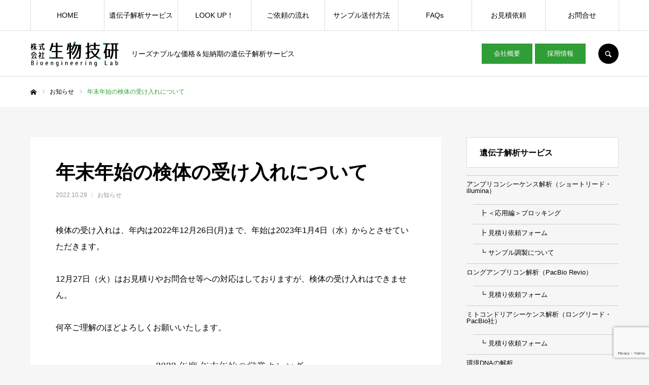

--- FILE ---
content_type: text/html; charset=UTF-8
request_url: https://gikenbio.com/news/%E5%B9%B4%E6%9C%AB%E5%B9%B4%E5%A7%8B%E3%81%AE%E3%82%B5%E3%83%B3%E3%83%97%E3%83%AB%E5%8F%97%E3%81%91%E5%85%A5%E3%82%8C%E3%81%AB%E3%81%A4%E3%81%84%E3%81%A6/
body_size: 24318
content:
<!DOCTYPE html>
<html class="pc" lang="ja">
<head>
<meta charset="UTF-8">
<!--[if IE]><meta http-equiv="X-UA-Compatible" content="IE=edge"><![endif]-->
<meta name="viewport" content="width=device-width">
<meta name="format-detection" content="telephone=no">
<title>年末年始の検体の受け入れについて | 株式会社生物技研</title>
<meta name="description" content="検体の受け入れは、年内は2022年12月26日(月)まで、年始は2023年1月4日（水）からとさせていただきます。12月27日（火）はお見積りやお問合せ等への対応はしておりますが、検体の受け入れはできません。">
<link rel="pingback" href="https://gikenbio.com/2020wp/xmlrpc.php">
<link rel="shortcut icon" href="https://gikenbio.com/2020wp/wp-content/uploads/2020/06/icon.png">
<meta name='robots' content='max-image-preview:large' />
<link rel="alternate" type="application/rss+xml" title="株式会社生物技研 &raquo; フィード" href="https://gikenbio.com/feed/" />
<link rel="alternate" type="application/rss+xml" title="株式会社生物技研 &raquo; コメントフィード" href="https://gikenbio.com/comments/feed/" />
<link rel="alternate" title="oEmbed (JSON)" type="application/json+oembed" href="https://gikenbio.com/wp-json/oembed/1.0/embed?url=https%3A%2F%2Fgikenbio.com%2Fnews%2F%25e5%25b9%25b4%25e6%259c%25ab%25e5%25b9%25b4%25e5%25a7%258b%25e3%2581%25ae%25e3%2582%25b5%25e3%2583%25b3%25e3%2583%2597%25e3%2583%25ab%25e5%258f%2597%25e3%2581%2591%25e5%2585%25a5%25e3%2582%258c%25e3%2581%25ab%25e3%2581%25a4%25e3%2581%2584%25e3%2581%25a6%2F" />
<link rel="alternate" title="oEmbed (XML)" type="text/xml+oembed" href="https://gikenbio.com/wp-json/oembed/1.0/embed?url=https%3A%2F%2Fgikenbio.com%2Fnews%2F%25e5%25b9%25b4%25e6%259c%25ab%25e5%25b9%25b4%25e5%25a7%258b%25e3%2581%25ae%25e3%2582%25b5%25e3%2583%25b3%25e3%2583%2597%25e3%2583%25ab%25e5%258f%2597%25e3%2581%2591%25e5%2585%25a5%25e3%2582%258c%25e3%2581%25ab%25e3%2581%25a4%25e3%2581%2584%25e3%2581%25a6%2F&#038;format=xml" />
<link rel="preconnect" href="https://fonts.googleapis.com">
<link rel="preconnect" href="https://fonts.gstatic.com" crossorigin>
<link href="https://fonts.googleapis.com/css2?family=Noto+Sans+JP:wght@400;600" rel="stylesheet">
<style id='wp-img-auto-sizes-contain-inline-css' type='text/css'>
img:is([sizes=auto i],[sizes^="auto," i]){contain-intrinsic-size:3000px 1500px}
/*# sourceURL=wp-img-auto-sizes-contain-inline-css */
</style>
<link rel='stylesheet' id='style-css' href='https://gikenbio.com/2020wp/wp-content/themes/every_tcd075_20260101/style.css?ver=2.19' type='text/css' media='all' />
<style id='wp-block-library-inline-css' type='text/css'>
:root{--wp-block-synced-color:#7a00df;--wp-block-synced-color--rgb:122,0,223;--wp-bound-block-color:var(--wp-block-synced-color);--wp-editor-canvas-background:#ddd;--wp-admin-theme-color:#007cba;--wp-admin-theme-color--rgb:0,124,186;--wp-admin-theme-color-darker-10:#006ba1;--wp-admin-theme-color-darker-10--rgb:0,107,160.5;--wp-admin-theme-color-darker-20:#005a87;--wp-admin-theme-color-darker-20--rgb:0,90,135;--wp-admin-border-width-focus:2px}@media (min-resolution:192dpi){:root{--wp-admin-border-width-focus:1.5px}}.wp-element-button{cursor:pointer}:root .has-very-light-gray-background-color{background-color:#eee}:root .has-very-dark-gray-background-color{background-color:#313131}:root .has-very-light-gray-color{color:#eee}:root .has-very-dark-gray-color{color:#313131}:root .has-vivid-green-cyan-to-vivid-cyan-blue-gradient-background{background:linear-gradient(135deg,#00d084,#0693e3)}:root .has-purple-crush-gradient-background{background:linear-gradient(135deg,#34e2e4,#4721fb 50%,#ab1dfe)}:root .has-hazy-dawn-gradient-background{background:linear-gradient(135deg,#faaca8,#dad0ec)}:root .has-subdued-olive-gradient-background{background:linear-gradient(135deg,#fafae1,#67a671)}:root .has-atomic-cream-gradient-background{background:linear-gradient(135deg,#fdd79a,#004a59)}:root .has-nightshade-gradient-background{background:linear-gradient(135deg,#330968,#31cdcf)}:root .has-midnight-gradient-background{background:linear-gradient(135deg,#020381,#2874fc)}:root{--wp--preset--font-size--normal:16px;--wp--preset--font-size--huge:42px}.has-regular-font-size{font-size:1em}.has-larger-font-size{font-size:2.625em}.has-normal-font-size{font-size:var(--wp--preset--font-size--normal)}.has-huge-font-size{font-size:var(--wp--preset--font-size--huge)}.has-text-align-center{text-align:center}.has-text-align-left{text-align:left}.has-text-align-right{text-align:right}.has-fit-text{white-space:nowrap!important}#end-resizable-editor-section{display:none}.aligncenter{clear:both}.items-justified-left{justify-content:flex-start}.items-justified-center{justify-content:center}.items-justified-right{justify-content:flex-end}.items-justified-space-between{justify-content:space-between}.screen-reader-text{border:0;clip-path:inset(50%);height:1px;margin:-1px;overflow:hidden;padding:0;position:absolute;width:1px;word-wrap:normal!important}.screen-reader-text:focus{background-color:#ddd;clip-path:none;color:#444;display:block;font-size:1em;height:auto;left:5px;line-height:normal;padding:15px 23px 14px;text-decoration:none;top:5px;width:auto;z-index:100000}html :where(.has-border-color){border-style:solid}html :where([style*=border-top-color]){border-top-style:solid}html :where([style*=border-right-color]){border-right-style:solid}html :where([style*=border-bottom-color]){border-bottom-style:solid}html :where([style*=border-left-color]){border-left-style:solid}html :where([style*=border-width]){border-style:solid}html :where([style*=border-top-width]){border-top-style:solid}html :where([style*=border-right-width]){border-right-style:solid}html :where([style*=border-bottom-width]){border-bottom-style:solid}html :where([style*=border-left-width]){border-left-style:solid}html :where(img[class*=wp-image-]){height:auto;max-width:100%}:where(figure){margin:0 0 1em}html :where(.is-position-sticky){--wp-admin--admin-bar--position-offset:var(--wp-admin--admin-bar--height,0px)}@media screen and (max-width:600px){html :where(.is-position-sticky){--wp-admin--admin-bar--position-offset:0px}}

/*# sourceURL=wp-block-library-inline-css */
</style><style id='global-styles-inline-css' type='text/css'>
:root{--wp--preset--aspect-ratio--square: 1;--wp--preset--aspect-ratio--4-3: 4/3;--wp--preset--aspect-ratio--3-4: 3/4;--wp--preset--aspect-ratio--3-2: 3/2;--wp--preset--aspect-ratio--2-3: 2/3;--wp--preset--aspect-ratio--16-9: 16/9;--wp--preset--aspect-ratio--9-16: 9/16;--wp--preset--color--black: #000000;--wp--preset--color--cyan-bluish-gray: #abb8c3;--wp--preset--color--white: #ffffff;--wp--preset--color--pale-pink: #f78da7;--wp--preset--color--vivid-red: #cf2e2e;--wp--preset--color--luminous-vivid-orange: #ff6900;--wp--preset--color--luminous-vivid-amber: #fcb900;--wp--preset--color--light-green-cyan: #7bdcb5;--wp--preset--color--vivid-green-cyan: #00d084;--wp--preset--color--pale-cyan-blue: #8ed1fc;--wp--preset--color--vivid-cyan-blue: #0693e3;--wp--preset--color--vivid-purple: #9b51e0;--wp--preset--gradient--vivid-cyan-blue-to-vivid-purple: linear-gradient(135deg,rgb(6,147,227) 0%,rgb(155,81,224) 100%);--wp--preset--gradient--light-green-cyan-to-vivid-green-cyan: linear-gradient(135deg,rgb(122,220,180) 0%,rgb(0,208,130) 100%);--wp--preset--gradient--luminous-vivid-amber-to-luminous-vivid-orange: linear-gradient(135deg,rgb(252,185,0) 0%,rgb(255,105,0) 100%);--wp--preset--gradient--luminous-vivid-orange-to-vivid-red: linear-gradient(135deg,rgb(255,105,0) 0%,rgb(207,46,46) 100%);--wp--preset--gradient--very-light-gray-to-cyan-bluish-gray: linear-gradient(135deg,rgb(238,238,238) 0%,rgb(169,184,195) 100%);--wp--preset--gradient--cool-to-warm-spectrum: linear-gradient(135deg,rgb(74,234,220) 0%,rgb(151,120,209) 20%,rgb(207,42,186) 40%,rgb(238,44,130) 60%,rgb(251,105,98) 80%,rgb(254,248,76) 100%);--wp--preset--gradient--blush-light-purple: linear-gradient(135deg,rgb(255,206,236) 0%,rgb(152,150,240) 100%);--wp--preset--gradient--blush-bordeaux: linear-gradient(135deg,rgb(254,205,165) 0%,rgb(254,45,45) 50%,rgb(107,0,62) 100%);--wp--preset--gradient--luminous-dusk: linear-gradient(135deg,rgb(255,203,112) 0%,rgb(199,81,192) 50%,rgb(65,88,208) 100%);--wp--preset--gradient--pale-ocean: linear-gradient(135deg,rgb(255,245,203) 0%,rgb(182,227,212) 50%,rgb(51,167,181) 100%);--wp--preset--gradient--electric-grass: linear-gradient(135deg,rgb(202,248,128) 0%,rgb(113,206,126) 100%);--wp--preset--gradient--midnight: linear-gradient(135deg,rgb(2,3,129) 0%,rgb(40,116,252) 100%);--wp--preset--font-size--small: 13px;--wp--preset--font-size--medium: 20px;--wp--preset--font-size--large: 36px;--wp--preset--font-size--x-large: 42px;--wp--preset--spacing--20: 0.44rem;--wp--preset--spacing--30: 0.67rem;--wp--preset--spacing--40: 1rem;--wp--preset--spacing--50: 1.5rem;--wp--preset--spacing--60: 2.25rem;--wp--preset--spacing--70: 3.38rem;--wp--preset--spacing--80: 5.06rem;--wp--preset--shadow--natural: 6px 6px 9px rgba(0, 0, 0, 0.2);--wp--preset--shadow--deep: 12px 12px 50px rgba(0, 0, 0, 0.4);--wp--preset--shadow--sharp: 6px 6px 0px rgba(0, 0, 0, 0.2);--wp--preset--shadow--outlined: 6px 6px 0px -3px rgb(255, 255, 255), 6px 6px rgb(0, 0, 0);--wp--preset--shadow--crisp: 6px 6px 0px rgb(0, 0, 0);}:where(.is-layout-flex){gap: 0.5em;}:where(.is-layout-grid){gap: 0.5em;}body .is-layout-flex{display: flex;}.is-layout-flex{flex-wrap: wrap;align-items: center;}.is-layout-flex > :is(*, div){margin: 0;}body .is-layout-grid{display: grid;}.is-layout-grid > :is(*, div){margin: 0;}:where(.wp-block-columns.is-layout-flex){gap: 2em;}:where(.wp-block-columns.is-layout-grid){gap: 2em;}:where(.wp-block-post-template.is-layout-flex){gap: 1.25em;}:where(.wp-block-post-template.is-layout-grid){gap: 1.25em;}.has-black-color{color: var(--wp--preset--color--black) !important;}.has-cyan-bluish-gray-color{color: var(--wp--preset--color--cyan-bluish-gray) !important;}.has-white-color{color: var(--wp--preset--color--white) !important;}.has-pale-pink-color{color: var(--wp--preset--color--pale-pink) !important;}.has-vivid-red-color{color: var(--wp--preset--color--vivid-red) !important;}.has-luminous-vivid-orange-color{color: var(--wp--preset--color--luminous-vivid-orange) !important;}.has-luminous-vivid-amber-color{color: var(--wp--preset--color--luminous-vivid-amber) !important;}.has-light-green-cyan-color{color: var(--wp--preset--color--light-green-cyan) !important;}.has-vivid-green-cyan-color{color: var(--wp--preset--color--vivid-green-cyan) !important;}.has-pale-cyan-blue-color{color: var(--wp--preset--color--pale-cyan-blue) !important;}.has-vivid-cyan-blue-color{color: var(--wp--preset--color--vivid-cyan-blue) !important;}.has-vivid-purple-color{color: var(--wp--preset--color--vivid-purple) !important;}.has-black-background-color{background-color: var(--wp--preset--color--black) !important;}.has-cyan-bluish-gray-background-color{background-color: var(--wp--preset--color--cyan-bluish-gray) !important;}.has-white-background-color{background-color: var(--wp--preset--color--white) !important;}.has-pale-pink-background-color{background-color: var(--wp--preset--color--pale-pink) !important;}.has-vivid-red-background-color{background-color: var(--wp--preset--color--vivid-red) !important;}.has-luminous-vivid-orange-background-color{background-color: var(--wp--preset--color--luminous-vivid-orange) !important;}.has-luminous-vivid-amber-background-color{background-color: var(--wp--preset--color--luminous-vivid-amber) !important;}.has-light-green-cyan-background-color{background-color: var(--wp--preset--color--light-green-cyan) !important;}.has-vivid-green-cyan-background-color{background-color: var(--wp--preset--color--vivid-green-cyan) !important;}.has-pale-cyan-blue-background-color{background-color: var(--wp--preset--color--pale-cyan-blue) !important;}.has-vivid-cyan-blue-background-color{background-color: var(--wp--preset--color--vivid-cyan-blue) !important;}.has-vivid-purple-background-color{background-color: var(--wp--preset--color--vivid-purple) !important;}.has-black-border-color{border-color: var(--wp--preset--color--black) !important;}.has-cyan-bluish-gray-border-color{border-color: var(--wp--preset--color--cyan-bluish-gray) !important;}.has-white-border-color{border-color: var(--wp--preset--color--white) !important;}.has-pale-pink-border-color{border-color: var(--wp--preset--color--pale-pink) !important;}.has-vivid-red-border-color{border-color: var(--wp--preset--color--vivid-red) !important;}.has-luminous-vivid-orange-border-color{border-color: var(--wp--preset--color--luminous-vivid-orange) !important;}.has-luminous-vivid-amber-border-color{border-color: var(--wp--preset--color--luminous-vivid-amber) !important;}.has-light-green-cyan-border-color{border-color: var(--wp--preset--color--light-green-cyan) !important;}.has-vivid-green-cyan-border-color{border-color: var(--wp--preset--color--vivid-green-cyan) !important;}.has-pale-cyan-blue-border-color{border-color: var(--wp--preset--color--pale-cyan-blue) !important;}.has-vivid-cyan-blue-border-color{border-color: var(--wp--preset--color--vivid-cyan-blue) !important;}.has-vivid-purple-border-color{border-color: var(--wp--preset--color--vivid-purple) !important;}.has-vivid-cyan-blue-to-vivid-purple-gradient-background{background: var(--wp--preset--gradient--vivid-cyan-blue-to-vivid-purple) !important;}.has-light-green-cyan-to-vivid-green-cyan-gradient-background{background: var(--wp--preset--gradient--light-green-cyan-to-vivid-green-cyan) !important;}.has-luminous-vivid-amber-to-luminous-vivid-orange-gradient-background{background: var(--wp--preset--gradient--luminous-vivid-amber-to-luminous-vivid-orange) !important;}.has-luminous-vivid-orange-to-vivid-red-gradient-background{background: var(--wp--preset--gradient--luminous-vivid-orange-to-vivid-red) !important;}.has-very-light-gray-to-cyan-bluish-gray-gradient-background{background: var(--wp--preset--gradient--very-light-gray-to-cyan-bluish-gray) !important;}.has-cool-to-warm-spectrum-gradient-background{background: var(--wp--preset--gradient--cool-to-warm-spectrum) !important;}.has-blush-light-purple-gradient-background{background: var(--wp--preset--gradient--blush-light-purple) !important;}.has-blush-bordeaux-gradient-background{background: var(--wp--preset--gradient--blush-bordeaux) !important;}.has-luminous-dusk-gradient-background{background: var(--wp--preset--gradient--luminous-dusk) !important;}.has-pale-ocean-gradient-background{background: var(--wp--preset--gradient--pale-ocean) !important;}.has-electric-grass-gradient-background{background: var(--wp--preset--gradient--electric-grass) !important;}.has-midnight-gradient-background{background: var(--wp--preset--gradient--midnight) !important;}.has-small-font-size{font-size: var(--wp--preset--font-size--small) !important;}.has-medium-font-size{font-size: var(--wp--preset--font-size--medium) !important;}.has-large-font-size{font-size: var(--wp--preset--font-size--large) !important;}.has-x-large-font-size{font-size: var(--wp--preset--font-size--x-large) !important;}
/*# sourceURL=global-styles-inline-css */
</style>

<style id='classic-theme-styles-inline-css' type='text/css'>
/*! This file is auto-generated */
.wp-block-button__link{color:#fff;background-color:#32373c;border-radius:9999px;box-shadow:none;text-decoration:none;padding:calc(.667em + 2px) calc(1.333em + 2px);font-size:1.125em}.wp-block-file__button{background:#32373c;color:#fff;text-decoration:none}
/*# sourceURL=/wp-includes/css/classic-themes.min.css */
</style>
<link rel='stylesheet' id='font-awesome-css' href='https://gikenbio.com/2020wp/wp-content/plugins/arconix-shortcodes/includes/css/font-awesome.min.css?ver=4.6.3' type='text/css' media='all' />
<link rel='stylesheet' id='arconix-shortcodes-css' href='https://gikenbio.com/2020wp/wp-content/plugins/arconix-shortcodes/includes/css/arconix-shortcodes.min.css?ver=2.1.19' type='text/css' media='all' />
<link rel='stylesheet' id='contact-form-7-css' href='https://gikenbio.com/2020wp/wp-content/plugins/contact-form-7/includes/css/styles.css?ver=6.1.4' type='text/css' media='all' />
<link rel='stylesheet' id='toc-screen-css' href='https://gikenbio.com/2020wp/wp-content/plugins/table-of-contents-plus/screen.min.css?ver=2411.1' type='text/css' media='all' />
<link rel='stylesheet' id='qtip2css-css' href='https://gikenbio.com/2020wp/wp-content/plugins/wordpress-tooltips/js/qtip2/jquery.qtip.min.css?ver=bc0cd0d57e91d8fc23da1087cff9bb28' type='text/css' media='all' />
<link rel='stylesheet' id='directorycss-css' href='https://gikenbio.com/2020wp/wp-content/plugins/wordpress-tooltips/js/jdirectory/directory.min.css?ver=bc0cd0d57e91d8fc23da1087cff9bb28' type='text/css' media='all' />
<link rel='stylesheet' id='child-pages-shortcode-css-css' href='https://gikenbio.com/2020wp/wp-content/plugins/child-pages-shortcode/css/child-pages-shortcode.min.css?ver=1.1.4' type='text/css' media='all' />
<link rel='stylesheet' id='fancybox-css' href='https://gikenbio.com/2020wp/wp-content/plugins/easy-fancybox/fancybox/1.5.4/jquery.fancybox.css?ver=1769814444' type='text/css' media='screen' />
<style id='fancybox-inline-css' type='text/css'>
#fancybox-outer{background:#ffffff}#fancybox-content{background:#ffffff;border-color:#ffffff;color:#000000;}#fancybox-title,#fancybox-title-float-main{color:#fff}
/*# sourceURL=fancybox-inline-css */
</style>
<link rel='stylesheet' id='cf7cf-style-css' href='https://gikenbio.com/2020wp/wp-content/plugins/cf7-conditional-fields/style.css?ver=2.6.7' type='text/css' media='all' />
<style>:root {
  --tcd-font-type1: Arial,"Hiragino Sans","Yu Gothic Medium","Meiryo",sans-serif;
  --tcd-font-type2: "Times New Roman",Times,"Yu Mincho","游明朝","游明朝体","Hiragino Mincho Pro",serif;
  --tcd-font-type3: Palatino,"Yu Kyokasho","游教科書体","UD デジタル 教科書体 N","游明朝","游明朝体","Hiragino Mincho Pro","Meiryo",serif;
  --tcd-font-type-logo: "Noto Sans JP",sans-serif;
}</style>
<script type="text/javascript" src="https://gikenbio.com/2020wp/wp-includes/js/jquery/jquery.min.js?ver=3.7.1" id="jquery-core-js"></script>
<script type="text/javascript" src="https://gikenbio.com/2020wp/wp-includes/js/jquery/jquery-migrate.min.js?ver=3.4.1" id="jquery-migrate-js"></script>
<script type="text/javascript" src="https://gikenbio.com/2020wp/wp-content/plugins/wordpress-tooltips/js/qtip2/jquery.qtip.min.js?ver=bc0cd0d57e91d8fc23da1087cff9bb28" id="qtip2js-js"></script>
<script type="text/javascript" src="https://gikenbio.com/2020wp/wp-content/plugins/wordpress-tooltips/js/jdirectory/jquery.directory.min.js?ver=bc0cd0d57e91d8fc23da1087cff9bb28" id="directoryjs-js"></script>
<script type="text/javascript" src="https://gikenbio.com/2020wp/wp-content/plugins/child-pages-shortcode/js/child-pages-shortcode.min.js?ver=1.1.4" id="child-pages-shortcode-js"></script>
<link rel="https://api.w.org/" href="https://gikenbio.com/wp-json/" /><link rel="alternate" title="JSON" type="application/json" href="https://gikenbio.com/wp-json/wp/v2/news/5791" /><link rel="canonical" href="https://gikenbio.com/news/%e5%b9%b4%e6%9c%ab%e5%b9%b4%e5%a7%8b%e3%81%ae%e3%82%b5%e3%83%b3%e3%83%97%e3%83%ab%e5%8f%97%e3%81%91%e5%85%a5%e3%82%8c%e3%81%ab%e3%81%a4%e3%81%84%e3%81%a6/" />
<link rel='shortlink' href='https://gikenbio.com/?p=5791' />
 	<script type="text/javascript">	
	if(typeof jQuery=='undefined')
	{
		document.write('<'+'script src="https://gikenbio.com/2020wp/wp-content/plugins//wordpress-tooltips/js/qtip/jquery.js" type="text/javascript"></'+'script>');
	}
	</script>
	<script type="text/javascript">

	function toolTips(whichID,theTipContent)
	{
    		theTipContent = theTipContent.replace('[[[[[','');
    		theTipContent = theTipContent.replace(']]]]]','');
    		theTipContent = theTipContent.replace('@@@@','');
    		theTipContent = theTipContent.replace('####','');
    		theTipContent = theTipContent.replace('%%%%','');
    		theTipContent = theTipContent.replace('//##','');
    		theTipContent = theTipContent.replace('##]]','');
    		    		    		    		
			jQuery(whichID).qtip
			(
				{
					content:
					{
						text:theTipContent,
												
					},
   					style:
   					{
   					   						classes:' qtip-dark wordpress-tooltip-free qtip-rounded qtip-shadow '
    				},
    				position:
    				{
    					viewport: jQuery(window),
    					my: 'bottom center',
    					at: 'top center'
    				},
					show:'mouseover',
					hide: { fixed: true, delay: 200 }
				}
			)
	}
</script>
	
	<style type="text/css">
	.tooltips_table .tooltipsall
	{
		border-bottom:none !important;
	}
	.tooltips_table span {
    color: inherit !important;
	}
	.qtip-content .tooltipsall
	{
		border-bottom:none !important;
		color: inherit !important;
	}
	
		.tooltipsincontent
	{
		border-bottom:2px dotted #888;	
	}

	.tooltipsPopupCreditLink a
	{
		color:gray;
	}	
	</style>
			<style type="text/css">
			.navitems a
			{
				text-decoration: none !important;
			}
		</style>
		<link rel="stylesheet" href="https://gikenbio.com/2020wp/wp-content/themes/every_tcd075_20260101/css/design-plus.css?ver=2.19">
<link rel="stylesheet" href="https://gikenbio.com/2020wp/wp-content/themes/every_tcd075_20260101/css/sns-botton.css?ver=2.19">
<link rel="stylesheet" media="screen and (max-width:1210px)" href="https://gikenbio.com/2020wp/wp-content/themes/every_tcd075_20260101/css/responsive.css?ver=2.19">
<link rel="stylesheet" media="screen and (max-width:1210px)" href="https://gikenbio.com/2020wp/wp-content/themes/every_tcd075_20260101/css/footer-bar.css?ver=2.19">

<script src="https://gikenbio.com/2020wp/wp-content/themes/every_tcd075_20260101/js/jquery.easing.1.4.js?ver=2.19"></script>
<script src="https://gikenbio.com/2020wp/wp-content/themes/every_tcd075_20260101/js/jscript.js?ver=2.19"></script>
<script src="https://gikenbio.com/2020wp/wp-content/themes/every_tcd075_20260101/js/comment.js?ver=2.19"></script>

<link rel="stylesheet" href="https://gikenbio.com/2020wp/wp-content/themes/every_tcd075_20260101/js/simplebar.css?ver=2.19">
<script src="https://gikenbio.com/2020wp/wp-content/themes/every_tcd075_20260101/js/simplebar.min.js?ver=2.19"></script>


<script src="https://gikenbio.com/2020wp/wp-content/themes/every_tcd075_20260101/js/header_fix.js?ver=2.19"></script>

<style type="text/css">
:root {
  --required-mark: "( 必須 )";
}


body, input, textarea { font-family: var(--tcd-font-type1); }

.rich_font, .p-vertical { font-family:var(--tcd-font-type2); font-weight:500; }

.rich_font_1 { font-family: var(--tcd-font-type1);}
.rich_font_2 { font-family:var(--tcd-font-type2); font-weight:500; }
.rich_font_3 { font-family: var(--tcd-font-type3); font-weight:500; }
.rich_font_logo { font-family: var(--tcd-font-type-logo); font-weight: bold !important;}

.post_content, #next_prev_post { font-family: var(--tcd-font-type1); }
@media screen and (min-width: 1211px) {
  #header_logo .desc{ font-size:14px; }
}
#global_menu > ul > li > a { color:#000000; }
#global_menu > ul > li > a:after { background:#309e36; }
#global_menu ul ul a { color:#FFFFFF; background:#309e36; }
#global_menu ul ul a:hover { background:#80d13e; }
#global_menu ul ul li.menu-item-has-children > a:before { color:#FFFFFF; }
#drawer_menu { background:#222222; }
#mobile_menu a { color:#ffffff; background:#222222; border-bottom:1px solid #444444; }
#mobile_menu li li a { color:#ffffff; background:#333333; }
#mobile_menu a:hover, #drawer_menu .close_button:hover, #mobile_menu .child_menu_button:hover { color:#ffffff; background:#309e36; }
#mobile_menu li li a:hover { color:#ffffff; }
.megamenu_recipe_category_list .headline { color:#309e36; font-size:18px; }
.megamenu_recipe_category_list .headline a { color:#309e36; }
.megamenu_blog_list .menu_area a:hover, .megamenu_blog_list .menu_area li.active a, .megamenu_blog_list .post_list { background:#e8e8e8; }
#header_search { background:rgba(45,45,45,0.7); }
#header_login, #header_logout { color:#000000; background:#eeeeee; }
#header_login:hover, #header_logout:hover { color:#ffffff; background:#ff7f00; }
#header_register { color:#ffffff; background:#ff7f00; }
#header_register:hover { color:#ffffff; background:#fbc525; }
.footer_headline { color:#309e36; }
.footer_menu ul li a { color:#ffffff; }
#footer_menu, #footer_category_menu, #footer_widget { border-color:rgba(255,255,255,0.3); }

#styled_post_list1_widget-2 .widget_headline { color:#000000; background:#ffffff; border-color:#dddddd; }
#styled_post_list1_widget-2 .widget_headline:before { background:#000000; font-family:'headline_icon'; content:'\e90a'; font-size:37px; line-height:65px; }
@media screen and (max-width:650px) {
  #styled_post_list1_widget-2 .widget_headline:before { font-size:32px; line-height:52px !important; }
}
#styled_post_list1_widget-2 .widget_headline:after { border-color:#000000 transparent transparent transparent; }
#styled_post_list1_widget-3 .widget_headline { color:#000000; background:#ffffff; border-color:#dddddd; }
#styled_post_list1_widget-3 .widget_headline:before { background:#000000; font-family:'headline_icon'; content:'\e90a'; font-size:37px; line-height:65px; }
@media screen and (max-width:650px) {
  #styled_post_list1_widget-3 .widget_headline:before { font-size:32px; line-height:52px !important; }
}
#styled_post_list1_widget-3 .widget_headline:after { border-color:#000000 transparent transparent transparent; }
#styled_post_list1_widget-4 .widget_headline { color:#000000; background:#ffffff; border-color:#dddddd; }
#styled_post_list1_widget-4 .widget_headline:before { background:#000000; font-family:'headline_icon'; content:'\e90a'; font-size:37px; line-height:65px; }
@media screen and (max-width:650px) {
  #styled_post_list1_widget-4 .widget_headline:before { font-size:32px; line-height:52px !important; }
}
#styled_post_list1_widget-4 .widget_headline:after { border-color:#000000 transparent transparent transparent; }
#recipe_post_list_widget-4 .widget_headline { color:#000000; background:#ffffff; border-color:#dddddd; }
#recipe_post_list_widget-4 .widget_headline:before { background:#000000; font-family:'headline_icon'; content:'\e90a'; font-size:37px; line-height:65px; }
@media screen and (max-width:650px) {
  #recipe_post_list_widget-4 .widget_headline:before { font-size:32px; line-height:52px !important; }
}
#recipe_post_list_widget-4 .widget_headline:after { border-color:#000000 transparent transparent transparent; }


.cat_id_29 { background:#ff7f00; }
.cat_id_29:hover { background:#fbc525; }
.cat_id_49 { background:#ff7f00; }
.cat_id_49:hover { background:#fbc525; }
.cat_id_40 { background:#1e73be; }
.cat_id_40:hover { background:#1fb0c6; }
.premium_icon { background:#bcab4a !important; }
.premium_icon:before { content:'\e911'; }
.index_blog .premium_icon, #post_list .premium_post .premium_icon, #related_post .premium_icon { background:#bcab4a !important; }
.index_blog .premium_icon:before, #post_list .premium_post .premium_icon:before, #related_post .premium_icon:before { content:'\e911'; }
#post_title_area .title { font-size:38px; }
#article .post_content { font-size:16px; }
#recent_news .design_headline { font-size:20px; color:#000000; background:#ffffff; border-color:#dddddd; }
#recent_news .design_headline:before { background:#000000; font-family:'headline_icon'; content:'\e90b'; font-size:19px; line-height:62px; }
@media screen and (max-width:1210px) {
  #recent_news .design_headline:before { font-size:16px; line-height:47px; }
}
#recent_news .design_headline:after { border-color:#000000 transparent transparent transparent; }
#recent_news .design_headline .archive_link { color:#000000; }
@media screen and (max-width:650px) {
  #post_title_area .title { font-size:20px; }
  #article .post_content { font-size:13px; }
  #recent_news .design_headline { font-size:15px; }
}

.author_profile a.avatar img, .animate_image img, .animate_background .image, #recipe_archive .blur_image {
  width:100%; height:auto;
  -webkit-transition: transform  0.75s ease;
  transition: transform  0.75s ease;
}
.author_profile a.avatar:hover img, .animate_image:hover img, .animate_background:hover .image, #recipe_archive a:hover .blur_image {
  -webkit-transform: scale(1.2);
  transform: scale(1.2);
}




a { color:#000; }

a:hover, #header_logo a, #footer_logo a, #header_user_name .user_name, #comment_headline, .tcd_category_list a:hover, .tcd_category_list .child_menu_button:hover, .register_form_wrap .privacy_policy a, #my_account_edit #delete_account:hover, .widget_tab_post_list a:hover .date, #post_title_area .post_meta a:hover, #news_list a:hover .date,
  .recipe_list .title_area .title a:hover, .recipe_list .link:hover .title, .recipe_list .link:hover .post_meta, #post_list a:hover .title, #post_list a:hover .post_meta li, #recipe_archive a:hover .desc, .cf_data_list li a:hover, #footer_social_link li a:hover:before, #recipe_title_area .meta li a:hover, #recipe_image_slider .slick-arrow:hover:after, .recipe_slider_widget .slick-arrow:hover:before,
    #footer a:hover, .cardlink_title a:hover, #related_post .item a:hover, .comment a:hover, .comment_form_wrapper a:hover, #bread_crumb, #bread_crumb .last, #bread_crumb a:hover, #bread_crumb li.home a:hover:after, .author_profile a:hover, .author_profile .author_link li a:hover:before, #post_meta_bottom a:hover, .recipe_list .title_area .post_meta a:hover,
      #author_page_header .author_link li a:hover:before, #ranking_list_tab li.active a, .ranking_list a:hover .title, #author_list a:hover .title span, #searchform .submit_button:hover:before, .styled_post_list1 a:hover .title_area, .styled_post_list1 a:hover .date, .p-dropdown__title:hover:after, .p-dropdown__list li a:hover,
        #index_recipe_slider a:hover .title, #index_recipe_slider a:hover .post_meta, #index_recipe_slider .owl-nav button:hover span:after, .recipe_slider_widget .slick-arrow:hover:after, #about_faq_list dt:hover,#about_faq_list dt.active, #about_faq_list dt:hover:after,
          #menu_button:hover:before, .mobile #header_login:hover, .mobile #header_logout:hover, .mobile #header_search_button:hover:before, .styled_post_list1 .rank,
               #next_prev_post a:hover:before, #next_prev_post a:hover, .form_wrap .headline, #my_account_header .name, #index_recipe_slider .title a:hover
  { color: #309e36; }
#footer_social_link li.note a:hover:before, .author_profile .author_link li.note a:hover:before{ background-color: #309e36; }

.pc #header_search_button:hover, #index_slider .search_button:hover input, #return_top a, #comment_tab li a:hover, #comment_tab li.active a, #comment_header #comment_closed p, #submit_comment:hover, #cancel_comment_reply a:hover,
  #recipe_image_slider .slick-dots button:hover::before, #recipe_image_slider .slick-dots .slick-active button::before, .form_wrap .submit input, .login_form_wrap #create_account, .register_form_wrap .register_form_header, .recipe_list2 .delete:hover,
    #wp-calendar #prev a:hover, #wp-calendar #next a:hover, #wp-calendar td a:hover, #p_readmore .button, .page_navi span.current, .page_navi a:hover, #post_pagination p, #post_pagination a:hover, .c-pw__btn:hover, #post_pagination a:hover
  { background-color: #309e36; }

.form_wrap .input_field:focus, #guest_info input:focus, #comment_textarea textarea:focus, .c-pw__box-input:focus, .page_navi span.current, .page_navi a:hover, #post_pagination p, #post_pagination a:hover
  { border-color: #309e36; }

#comment_tab li.active a:after, #comment_header #comment_closed p:after
  { border-color:#309e36 transparent transparent transparent; }

.modal_wrap .close_modal_button:hover:before
  { color: #309e36 !important; }

#header_logo a:hover, #footer_logo a:hover, .register_form_wrap .privacy_policy a:hover, .megamenu_recipe_category_list .headline a:hover
  { color: #80d13e; }
#return_top a:hover, .form_wrap .submit input:hover, .login_form_wrap #create_account:hover, #p_readmore .button:hover
  { background-color: #80d13e; }
.post_content a, .custom-html-widget a { color: #309e36; }
.post_content a:hover, .custom-html-widget a:hover { color:#80d13e; }

.post_content p { line-height:2; }

.post_content table.table_border_horizontal td { padding-left:10px; padding-right:0px; }

.post_content table.table_border_horizontal td.flow { background:#0eb567; text-align:center;  vertical-align:middle; padding:0;}

.post_content table.table_border_horizontal td.flow_rowspan { background:#0eb567; text-align:center;  vertical-align:middle; padding:0;border-right:1px solid #ccc;}

.post_content table.table_border_horizontal td.flow_man { background:#ffd700; text-align:center;  vertical-align:middle; padding:0;}

.post_content table td.amplicon { background:#ffefd5; }

#header_original { font-size:13px; min-width:100px; height:40px; line-height:40px; text-align:center; display:block; float:left; color:#fff; background:#309e36; margin:10px 0 0 5px; }

.tooltips{ color: #309e36; text-decoration: underline; }



@media screen and (max-width:650px) {
#header_original { font-size:12px; min-width:inherit; margin:10px 0 0 20px; background:#fff !important; color:#000 !important; }
 }

#global_menu ul ul a { font-size:13px; padding:13px 15px 6px;  }

table { font-size:13px; line-height:0.8em; }

.widget_headline {  margin:0 0 15px 0;}
.widget_content ul.menu li { font-size:13px; border-top:1px solid #ccc; margin:5px 0 5px 0;  }
.widget_content ul.menu li.current-page-parent  { background-color:#ddd;  }
.widget_content ul.menu li.current-menu-item  { background-color:#ddd;  }
.widget_nav_menu ul li a { line-height: 1;  }


</style>


<script type="text/javascript">
jQuery(document).ready(function($){

  $('.megamenu_recipe_category_list_inner').owlCarousel({
    loop: false,
    center: false,
    items: 6,
    autoWidth: false,
    autoplay: false,
    dots: false,
    nav: true,
    navSpeed: 1000,
    responsive : {
      0 : {
        margin: 0,
        nav: false,
      },
      1100 : {
        margin: 0,
        nav: true,
      }
    }
  });

});
</script>
<!-- Global site tag (gtag.js) - Google Analytics -->
<script async src="https://www.googletagmanager.com/gtag/js?id=UA-76367279-1"></script>
<script>
  window.dataLayer = window.dataLayer || [];
  function gtag(){dataLayer.push(arguments);}
  gtag('js', new Date());

  gtag('config', 'UA-76367279-1');
</script>

<!-- Global site tag (gtag.js) - Google Ads: 881142158 -->
<script async src="https://www.googletagmanager.com/gtag/js?id=AW-881142158"></script>
<script>
  window.dataLayer = window.dataLayer || [];
  function gtag(){dataLayer.push(arguments);}
  gtag('js', new Date());

  gtag('config', 'AW-881142158');
</script>

<!-- Event snippet for 見積もりのリクエスト conversion page
In your html page, add the snippet and call gtag_report_conversion when someone clicks on the chosen link or button. -->
<script>
function gtag_report_conversion(url) {
  var callback = function () {
    if (typeof(url) != 'undefined') {
      window.location = url;
    }
  };
  gtag('event', 'conversion', {
      'send_to': 'AW-881142158/KwsaCNOAy_oCEI7TlKQD',
      'event_callback': callback
  });
  return false;
}
</script>
<link rel='stylesheet' id='owl-carousel-css' href='https://gikenbio.com/2020wp/wp-content/themes/every_tcd075_20260101/js/owl.carousel.min.css?ver=1.0.0' type='text/css' media='all' />
<link rel='stylesheet' id='owl-theme-default-css' href='https://gikenbio.com/2020wp/wp-content/themes/every_tcd075_20260101/js/owl.theme.default.min.css?ver=1.0.0' type='text/css' media='all' />
</head>
<body id="body" class="wp-singular news-template-default single single-news postid-5791 wp-theme-every_tcd075_20260101 logout hide_desc_mobile use_header_fix header_fix_type2 guest">


<div id="container">

 <header id="header">

  <div id="header_inner">

   <div id="header_logo">
    
<div class="logo">
 <a href="https://gikenbio.com/" title="株式会社生物技研">
    <img class="pc_logo_image type1" src="https://gikenbio.com/2020wp/wp-content/uploads/2020/06/logo-50px.png?1769814444" alt="株式会社生物技研" title="株式会社生物技研" width="174" height="51">
      <img class="mobile_logo_image" src="https://gikenbio.com/2020wp/wp-content/uploads/2020/07/logo-32px.png?1769814444" alt="株式会社生物技研" title="株式会社生物技研" width="110" height="32">
   </a>
</div>

        <div class="desc">リーズナブルな価格＆短納期の遺伝子解析サービス</div>
       </div>

      <div id="header_button_area" class="clearfix">
	   <a id="header_original" href="https://gikenbio.com/corporate/">会社概要</a>
	   <a id="header_original" href="https://gikenbio.com/recruit/">採用情報</a>
    <a id="header_search_button" href="#">SEARCH</a>   </div>
   
  </div>

    <a href="#" id="menu_button"><span>メニュー</span></a>
  <nav id="global_menu">
   <ul id="menu-%e3%83%98%e3%83%83%e3%83%80%e3%83%bc" class="menu"><li id="menu-item-3867" class="menu-item menu-item-type-post_type menu-item-object-page menu-item-home menu-item-3867"><a href="https://gikenbio.com/">HOME</a></li>
<li id="menu-item-27" class="menu-item menu-item-type-post_type menu-item-object-page menu-item-has-children menu-item-27"><a href="https://gikenbio.com/dnaanalysis/ngs/">遺伝子解析サービス</a>
<ul class="sub-menu">
	<li id="menu-item-132" class="menu-item menu-item-type-post_type menu-item-object-page menu-item-132"><a href="https://gikenbio.com/dnaanalysis/ngs/amplicon/">アンプリコンシーケンス解析</a></li>
	<li id="menu-item-4997" class="menu-item menu-item-type-post_type menu-item-object-page menu-item-4997"><a href="https://gikenbio.com/dnaanalysis/ngs/biome-pacbio/">ロングアンプリコン解析（PacBio）</a></li>
	<li id="menu-item-7129" class="menu-item menu-item-type-post_type menu-item-object-page menu-item-7129"><a href="https://gikenbio.com/dnaanalysis/ngs/mitochondria-seq/">ミトコンドリアシーケンス解析（ロングリード・PacBio社）</a></li>
	<li id="menu-item-1709" class="menu-item menu-item-type-post_type menu-item-object-page menu-item-has-children menu-item-1709"><a href="https://gikenbio.com/dnaanalysis/ngs/environment/">環境DNAの解析</a>
	<ul class="sub-menu">
		<li id="menu-item-4305" class="menu-item menu-item-type-post_type menu-item-object-page menu-item-4305"><a href="https://gikenbio.com/dnaanalysis/ngs/environment/metabarcoding/">環境DNA 網羅的解析</a></li>
		<li id="menu-item-4306" class="menu-item menu-item-type-post_type menu-item-object-page menu-item-4306"><a href="https://gikenbio.com/dnaanalysis/ngs/environment/qpcr/">環境DNA 種特異的解析</a></li>
		<li id="menu-item-4307" class="menu-item menu-item-type-post_type menu-item-object-page menu-item-4307"><a href="https://gikenbio.com/dnaanalysis/ngs/environment/haplotyle/">環境DNA解析 遺伝的多様性解析</a></li>
	</ul>
</li>
	<li id="menu-item-1710" class="menu-item menu-item-type-post_type menu-item-object-page menu-item-1710"><a href="https://gikenbio.com/dnaanalysis/ngs/food-habit/">野生生物の食性解析</a></li>
	<li id="menu-item-4163" class="menu-item menu-item-type-post_type menu-item-object-page menu-item-4163"><a href="https://gikenbio.com/dnaanalysis/ngs/genome/genome-dnb/">ゲノム解析・ショットガンメタゲノム解析（ショートリード）</a></li>
	<li id="menu-item-4998" class="menu-item menu-item-type-post_type menu-item-object-page menu-item-4998"><a href="https://gikenbio.com/dnaanalysis/ngs/genome/pacbio/">ゲノム解析・ショットガンメタゲノム解析（ロングリード・Pacbio）</a></li>
	<li id="menu-item-6177" class="menu-item menu-item-type-post_type menu-item-object-page menu-item-6177"><a href="https://gikenbio.com/dnaanalysis/ngs/genome/methylation/">メチル化解析（ロングリード・PacBio）</a></li>
	<li id="menu-item-3402" class="menu-item menu-item-type-post_type menu-item-object-page menu-item-3402"><a href="https://gikenbio.com/dnaanalysis/ngs/metatranscriptome-dnb/">メタトランスクリプトーム解析</a></li>
	<li id="menu-item-3400" class="menu-item menu-item-type-post_type menu-item-object-page menu-item-3400"><a href="https://gikenbio.com/dnaanalysis/ngs/rnaseq-dnb/">RNA-seq解析（遺伝子発現解析）</a></li>
	<li id="menu-item-5766" class="menu-item menu-item-type-post_type menu-item-object-page menu-item-5766"><a href="https://gikenbio.com/dnaanalysis/ngs/isoseq/">Iso-seq解析（ロングリードRNA-seq解析・PacBio社）</a></li>
	<li id="menu-item-5100" class="menu-item menu-item-type-post_type menu-item-object-page menu-item-5100"><a href="https://gikenbio.com/dnaanalysis/ngs/rnaseq-dnb/mirna/">miRNA-seq解析サービス</a></li>
	<li id="menu-item-6785" class="menu-item menu-item-type-post_type menu-item-object-page menu-item-6785"><a href="https://gikenbio.com/dnaanalysis/ngs/scrna-seq/">scRNA-seq解析（シングルセル遺伝子発現解析）</a></li>
	<li id="menu-item-6784" class="menu-item menu-item-type-post_type menu-item-object-page menu-item-6784"><a href="https://gikenbio.com/dnaanalysis/ngs/stereo-seq/">STOmics Stereo-seq解析（空間トランスクリプトーム解析）</a></li>
	<li id="menu-item-1322" class="menu-item menu-item-type-post_type menu-item-object-page menu-item-1322"><a href="https://gikenbio.com/dnaanalysis/ngs/radseq/">GRAS-Di®解析・MIGseq解析・RADseq解析</a></li>
	<li id="menu-item-1712" class="menu-item menu-item-type-post_type menu-item-object-page menu-item-1712"><a href="https://gikenbio.com/dnaanalysis/ngs/marker/">マーカー開発支援サービス</a></li>
	<li id="menu-item-1713" class="menu-item menu-item-type-post_type menu-item-object-page menu-item-1713"><a href="https://gikenbio.com/dnaanalysis/sanger/">生物種の同定</a></li>
	<li id="menu-item-1782" class="menu-item menu-item-type-post_type menu-item-object-page menu-item-1782"><a href="https://gikenbio.com/dnaanalysis/ngs/annotation/">アノテーション付け</a></li>
</ul>
</li>
<li id="menu-item-3987" class="menu-item menu-item-type-post_type_archive menu-item-object-recipe menu-item-has-children menu-item-3987"><a href="https://gikenbio.com/look-up/" class="megamenu_button" data-megamenu="js-megamenu3987">LOOK UP！</a>
<ul class="sub-menu">
	<li id="menu-item-4295" class="menu-item menu-item-type-taxonomy menu-item-object-recipe_category menu-item-4295"><a href="https://gikenbio.com/look-category/new-service/">新サービス</a></li>
	<li id="menu-item-4293" class="menu-item menu-item-type-taxonomy menu-item-object-recipe_category menu-item-4293"><a href="https://gikenbio.com/look-category/bits/">マメ知識</a></li>
	<li id="menu-item-4292" class="menu-item menu-item-type-taxonomy menu-item-object-recipe_category menu-item-4292"><a href="https://gikenbio.com/look-category/nandemongs/">なんでもかんでも</a></li>
</ul>
</li>
<li id="menu-item-4290" class="menu-item menu-item-type-post_type menu-item-object-page menu-item-4290"><a href="https://gikenbio.com/flow/">ご依頼の流れ</a></li>
<li id="menu-item-4526" class="menu-item menu-item-type-post_type menu-item-object-page menu-item-4526"><a href="https://gikenbio.com/transport/">サンプル送付方法</a></li>
<li id="menu-item-6891" class="menu-item menu-item-type-custom menu-item-object-custom menu-item-6891"><a href="https://gikenbio.com/faqs/">FAQs</a></li>
<li id="menu-item-3869" class="menu-item menu-item-type-post_type menu-item-object-page menu-item-3869"><a href="https://gikenbio.com/quotations/">お見積依頼</a></li>
<li id="menu-item-3868" class="menu-item menu-item-type-post_type menu-item-object-page menu-item-3868"><a href="https://gikenbio.com/contacts/">お問合せ</a></li>
</ul>  </nav>
  
    <div id="header_search">
   <form method="get" action="https://gikenbio.com/">
    <div class="search_input"><input type="text" value="" name="s" placeholder="キーワードを入力してください" required></div>
    <div class="search_button"><label for="header_search_submit_button">検索</label><input id="header_search_submit_button" type="submit" value="検索"></div>
   </form>
  </div>
  
  <div class="megamenu_recipe_category_list" id="js-megamenu3987">
 <div class="megamenu_recipe_category_list_inner clearfix">

  <div class="item">
   <div class="headline">LOOK UP!（新着・注目情報）</div>
   <a class="archive_link" href="https://gikenbio.com/look-up/">TOP</a>
  </div>

    <div class="item">
   <div class="headline"><a href="https://gikenbio.com/look-category/new-service/">新サービス</a></div>
      <a class="link animate_background" style="background:none;" href="https://gikenbio.com/look-category/new-service/">
    <div class="image_wrap">
     <div class="image" style="background:url(https://gikenbio.com/2020wp/wp-content/uploads/2026/01/33897929_m-250x250.jpg) no-repeat center center; background-size:cover;"></div>
    </div>
   </a>
         <ol class="child_category_list">
        <li><a href="https://gikenbio.com/look-category/amplicon/">ｱﾝﾌﾟﾘｺﾝｼｰｹﾝｽ解析</a></li>
        <li><a href="https://gikenbio.com/look-category/genome/">ゲノム解析</a></li>
        <li><a href="https://gikenbio.com/look-category/rna/">RNA-seq解析</a></li>
        <li><a href="https://gikenbio.com/look-category/edna/">環境DNA解析</a></li>
        <li><a href="https://gikenbio.com/look-category/%e3%82%a2%e3%83%8e%e3%83%86%e3%83%bc%e3%82%b7%e3%83%a7%e3%83%b3/">アノテーション</a></li>
        <li><a href="https://gikenbio.com/look-category/genotype/">ジェノタイプ解析</a></li>
        <li><a href="https://gikenbio.com/look-category/%e7%94%9f%e7%89%a9%e7%a8%ae%e3%81%ae%e5%90%8c%e5%ae%9a/">生物種の同定</a></li>
       </ol>
     </div><!-- END .item -->
    <div class="item">
   <div class="headline"><a href="https://gikenbio.com/look-category/bits/">マメ知識</a></div>
      <a class="link animate_background" style="background:none;" href="https://gikenbio.com/look-category/bits/">
    <div class="image_wrap">
     <div class="image" style="background:url(https://gikenbio.com/2020wp/wp-content/uploads/2020/07/3439708_s-1-250x250.jpg) no-repeat center center; background-size:cover;"></div>
    </div>
   </a>
         <ol class="child_category_list">
        <li><a href="https://gikenbio.com/look-category/extraction/">DNA抽出</a></li>
        <li><a href="https://gikenbio.com/look-category/%e3%82%b7%e3%83%bc%e3%82%b1%e3%83%b3%e3%82%b5%e3%83%bc/">シーケンサー</a></li>
        <li><a href="https://gikenbio.com/look-category/%e8%bc%b8%e9%80%81/">輸送</a></li>
        <li><a href="https://gikenbio.com/look-category/pcr%e9%85%b5%e7%b4%a0/">PCR酵素</a></li>
       </ol>
     </div><!-- END .item -->
    <div class="item">
   <div class="headline"><a href="https://gikenbio.com/look-category/nandemongs/">なんでもかんでも</a></div>
      <a class="link animate_background" style="background:none;" href="https://gikenbio.com/look-category/nandemongs/">
    <div class="image_wrap">
     <div class="image" style="background:url(https://gikenbio.com/2020wp/wp-content/uploads/2020/06/ngs-250x250.jpg) no-repeat center center; background-size:cover;"></div>
    </div>
   </a>
         <ol class="child_category_list">
        <li><a href="https://gikenbio.com/look-category/nandemoamplicon/">ｱﾝﾌﾟﾘｺﾝｼｰｹﾝｽ解析</a></li>
        <li><a href="https://gikenbio.com/look-category/nandemoradseq/">RADseq</a></li>
       </ol>
     </div><!-- END .item -->
  
 </div>
</div>

  
 </header>

 

<div id="bread_crumb">

<ul class="clearfix" itemscope itemtype="https://schema.org/BreadcrumbList">
 <li itemprop="itemListElement" itemscope itemtype="https://schema.org/ListItem" class="home"><a itemprop="item" href="https://gikenbio.com/"><span itemprop="name">ホーム</span></a><meta itemprop="position" content="1"></li>
 <li itemprop="itemListElement" itemscope itemtype="https://schema.org/ListItem"><a itemprop="item" href="https://gikenbio.com/news/"><span itemprop="name">お知らせ</span></a><meta itemprop="position" content="2"></li>
 <li class="last" itemprop="itemListElement" itemscope itemtype="https://schema.org/ListItem"><span itemprop="name">年末年始の検体の受け入れについて</span><meta itemprop="position" content="3"></li>
</ul>

</div>

<div id="main_contents" class="clearfix">

 <div id="main_col" class="clearfix">

  
  <article id="article">

   <div id="post_title_area">
    <h1 class="title rich_font entry-title">年末年始の検体の受け入れについて</h1>
        <ul class="post_meta clearfix">
     <li class="date"><time class="entry-date updated" datetime="2022-10-29T14:18:31+09:00">2022.10.29</time></li>     <li class="category"><a href="https://gikenbio.com/news/">お知らせ</a></li>    </ul>
       </div>

   
   
   
   
   
   
      <div class="post_content clearfix">
    <p>検体の受け入れは、年内は2022年12月26日(月)まで、年始は2023年1月4日（水）からとさせていただきます。</p>
<p>12月27日（火）はお見積りやお問合せ等への対応はしておりますが、検体の受け入れはできません。</p>
<p>何卒ご理解のほどよろしくお願いいたします。</p>
<p><img fetchpriority="high" decoding="async" class="alignnone size-full wp-image-5790" src="https://gikenbio.com/2020wp/wp-content/uploads/2022/10/1c9bf1c4188bd917c6c3e90dd12aed98.png" alt="カレンダー2022" width="1200" height="450" srcset="https://gikenbio.com/2020wp/wp-content/uploads/2022/10/1c9bf1c4188bd917c6c3e90dd12aed98.png 1200w, https://gikenbio.com/2020wp/wp-content/uploads/2022/10/1c9bf1c4188bd917c6c3e90dd12aed98-300x113.png 300w, https://gikenbio.com/2020wp/wp-content/uploads/2022/10/1c9bf1c4188bd917c6c3e90dd12aed98-1024x384.png 1024w, https://gikenbio.com/2020wp/wp-content/uploads/2022/10/1c9bf1c4188bd917c6c3e90dd12aed98-768x288.png 768w" sizes="(max-width: 1200px) 100vw, 1200px"></p>
   </div>

      <div class="single_share clearfix" id="single_share_bottom">
    <div class="share-type1 share-btm">
 
	<div class="sns mt10 mb45">
		<ul class="type1 clearfix">
			<li class="twitter">
				<a href="https://twitter.com/intent/tweet?text=%E5%B9%B4%E6%9C%AB%E5%B9%B4%E5%A7%8B%E3%81%AE%E6%A4%9C%E4%BD%93%E3%81%AE%E5%8F%97%E3%81%91%E5%85%A5%E3%82%8C%E3%81%AB%E3%81%A4%E3%81%84%E3%81%A6&amp;url=https%3A%2F%2Fgikenbio.com%2Fnews%2F%25e5%25b9%25b4%25e6%259c%25ab%25e5%25b9%25b4%25e5%25a7%258b%25e3%2581%25ae%25e3%2582%25b5%25e3%2583%25b3%25e3%2583%2597%25e3%2583%25ab%25e5%258f%2597%25e3%2581%2591%25e5%2585%25a5%25e3%2582%258c%25e3%2581%25ab%25e3%2581%25a4%25e3%2581%2584%25e3%2581%25a6%2F&amp;via=&amp;tw_p=tweetbutton&amp;related=" onclick="javascript:window.open(this.href, '', 'menubar=no,toolbar=no,resizable=yes,scrollbars=yes,height=400,width=600');return false;"><i class="icon-twitter"></i><span class="ttl">Post</span><span class="share-count"></span></a>
			</li>
			<li class="facebook">
				<a href="//www.facebook.com/sharer/sharer.php?u=https://gikenbio.com/news/%e5%b9%b4%e6%9c%ab%e5%b9%b4%e5%a7%8b%e3%81%ae%e3%82%b5%e3%83%b3%e3%83%97%e3%83%ab%e5%8f%97%e3%81%91%e5%85%a5%e3%82%8c%e3%81%ab%e3%81%a4%e3%81%84%e3%81%a6/&amp;t=%E5%B9%B4%E6%9C%AB%E5%B9%B4%E5%A7%8B%E3%81%AE%E6%A4%9C%E4%BD%93%E3%81%AE%E5%8F%97%E3%81%91%E5%85%A5%E3%82%8C%E3%81%AB%E3%81%A4%E3%81%84%E3%81%A6" class="facebook-btn-icon-link" target="blank" rel="nofollow"><i class="icon-facebook"></i><span class="ttl">Share</span><span class="share-count"></span></a>
			</li>
			<li class="hatebu">
				<a href="https://b.hatena.ne.jp/add?mode=confirm&amp;url=https%3A%2F%2Fgikenbio.com%2Fnews%2F%25e5%25b9%25b4%25e6%259c%25ab%25e5%25b9%25b4%25e5%25a7%258b%25e3%2581%25ae%25e3%2582%25b5%25e3%2583%25b3%25e3%2583%2597%25e3%2583%25ab%25e5%258f%2597%25e3%2581%2591%25e5%2585%25a5%25e3%2582%258c%25e3%2581%25ab%25e3%2581%25a4%25e3%2581%2584%25e3%2581%25a6%2F" onclick="javascript:window.open(this.href, '', 'menubar=no,toolbar=no,resizable=yes,scrollbars=yes,height=400,width=510');return false;"><i class="icon-hatebu"></i><span class="ttl">Hatena</span><span class="share-count"></span></a>
			</li>
    <li class="line_button">
   <a aria-label="Lline" href="http://line.me/R/msg/text/?%E5%B9%B4%E6%9C%AB%E5%B9%B4%E5%A7%8B%E3%81%AE%E6%A4%9C%E4%BD%93%E3%81%AE%E5%8F%97%E3%81%91%E5%85%A5%E3%82%8C%E3%81%AB%E3%81%A4%E3%81%84%E3%81%A6https%3A%2F%2Fgikenbio.com%2Fnews%2F%25e5%25b9%25b4%25e6%259c%25ab%25e5%25b9%25b4%25e5%25a7%258b%25e3%2581%25ae%25e3%2582%25b5%25e3%2583%25b3%25e3%2583%2597%25e3%2583%25ab%25e5%258f%2597%25e3%2581%2591%25e5%2585%25a5%25e3%2582%258c%25e3%2581%25ab%25e3%2581%25a4%25e3%2581%2584%25e3%2581%25a6%2F"><span class="ttl">LINE</span></a>
  </li>
  			<li class="rss">
				<a href="https://gikenbio.com/feed/" target="blank"><i class="icon-rss"></i><span class="ttl">RSS</span></a>
			</li>
			<li class="feedly">
				<a href="https://feedly.com/index.html#subscription/feed/https://gikenbio.com/feed/" target="blank"><i class="icon-feedly"></i><span class="ttl">feedly</span><span class="share-count"></span></a>
			</li>
			<li class="pinterest">
				<a rel="nofollow" target="_blank" href="https://www.pinterest.com/pin/create/button/?url=https%3A%2F%2Fgikenbio.com%2Fnews%2F%25e5%25b9%25b4%25e6%259c%25ab%25e5%25b9%25b4%25e5%25a7%258b%25e3%2581%25ae%25e3%2582%25b5%25e3%2583%25b3%25e3%2583%2597%25e3%2583%25ab%25e5%258f%2597%25e3%2581%2591%25e5%2585%25a5%25e3%2582%258c%25e3%2581%25ab%25e3%2581%25a4%25e3%2581%2584%25e3%2581%25a6%2F&amp;media=https://gikenbio.com/2020wp/wp-content/themes/every_tcd075_20260101/img/common/no_image2.gif&amp;description=%E5%B9%B4%E6%9C%AB%E5%B9%B4%E5%A7%8B%E3%81%AE%E6%A4%9C%E4%BD%93%E3%81%AE%E5%8F%97%E3%81%91%E5%85%A5%E3%82%8C%E3%81%AB%E3%81%A4%E3%81%84%E3%81%A6" data-pin-do="buttonPin" data-pin-custom="true"><i class="icon-pinterest"></i><span class="ttl">Pin it</span></a>
			</li>
    <li class="note_button">
   <a href="https://note.com/intent/post?url=https%3A%2F%2Fgikenbio.com%2Fnews%2F%25e5%25b9%25b4%25e6%259c%25ab%25e5%25b9%25b4%25e5%25a7%258b%25e3%2581%25ae%25e3%2582%25b5%25e3%2583%25b3%25e3%2583%2597%25e3%2583%25ab%25e5%258f%2597%25e3%2581%2591%25e5%2585%25a5%25e3%2582%258c%25e3%2581%25ab%25e3%2581%25a4%25e3%2581%2584%25e3%2581%25a6%2F"><span class="ttl">note</span></a>
  </li>
  		</ul>
	</div>
</div>
   </div>
   
   
   
   
   
  </article><!-- END #article -->

    <div id="next_prev_post" class="clearfix">
   <div class="item prev_post clearfix">
 <a class="animate_background" href="https://gikenbio.com/news/iso-seq%e8%a7%a3%e6%9e%90%e3%82%b5%e3%83%bc%e3%83%93%e3%82%b9%e9%96%8b%e5%a7%8b%e3%81%97%e3%81%be%e3%81%97%e3%81%9f/">
  <div class="image_wrap">
   <div class="image_wrap_inner">
    <div class="image" style="background:url(https://gikenbio.com/2020wp/wp-content/themes/every_tcd075_20260101/img/common/no_image1.gif) no-repeat center center; background-size:cover;"></div>
   </div>
  </div>
  <div class="title_area">
   <p class="title"><span>Iso-seq解析サービス開始しました</span></p>
   <p class="nav">前の記事</p>
  </div>
 </a>
</div>
<div class="item next_post clearfix">
 <a class="animate_background" href="https://gikenbio.com/news/pacbio-sequel-ii%e3%82%92%e5%88%a9%e7%94%a8%e3%81%97%e3%81%9f%e3%83%ad%e3%83%b3%e3%82%b0%e3%82%a2%e3%83%b3%e3%83%97%e3%83%aa%e3%82%b3%e3%83%b3%e8%a7%a3%e6%9e%90%e3%81%ae%e3%82%b5%e3%83%bc%e3%83%93/">
  <div class="image_wrap">
   <div class="image_wrap_inner">
    <div class="image" style="background:url(https://gikenbio.com/2020wp/wp-content/themes/every_tcd075_20260101/img/common/no_image1.gif) no-repeat center center; background-size:cover;"></div>
   </div>
  </div>
  <div class="title_area">
   <p class="title"><span>PacBio Sequel IIを利用したロングアンプリコン解析のサービス変更（良くなります）</span></p>
   <p class="nav">次の記事</p>
  </div>
 </a>
</div>
  </div>
  
 
  <div id="recent_news">
  <h3 class="design_headline clearfix rich_font">最近のお知らせ<a class="archive_link" href="https://gikenbio.com/news/">お知らせ一覧</a></h3>
  <div class="post_list clearfix">
      <article class="item clearfix no_image">
    <a class="link animate_background" href="https://gikenbio.com/news/%e7%9b%b8%e6%a8%a1%e5%8e%9f%e5%b8%82%e3%81%b5%e3%82%8b%e3%81%95%e3%81%a8%e7%b4%8d%e7%a8%8e%e3%81%ae%e8%bf%94%e7%a4%bc%e5%93%81/">
          <div class="title_area">
      <div class="title_area_inner">
       <p class="date"><time class="entry-date updated" datetime="2025-12-26T11:03:29+09:00">2025.12.26</time></p>       <h3 class="title rich_font"><span>相模原市ふるさと納税の返礼品</span></h3>
      </div>
     </div>
    </a>
   </article>
      <article class="item clearfix no_image">
    <a class="link animate_background" href="https://gikenbio.com/news/%e9%87%8e%e8%8f%9c%e3%81%a8%e5%8d%b5%e3%81%a8%e3%81%8a%e7%b1%b3%e3%81%ae%e3%83%8d%e3%83%83%e3%83%88%e8%b2%a9%e5%a3%b2%e3%81%ab%e3%81%a4%e3%81%84%e3%81%a6/">
          <div class="title_area">
      <div class="title_area_inner">
       <p class="date"><time class="entry-date updated" datetime="2025-11-03T09:13:31+09:00">2025.11.03</time></p>       <h3 class="title rich_font"><span>野菜と卵とお米のネット販売について</span></h3>
      </div>
     </div>
    </a>
   </article>
      <article class="item clearfix no_image">
    <a class="link animate_background" href="https://gikenbio.com/news/2025campaign/">
          <div class="title_area">
      <div class="title_area_inner">
       <p class="date"><time class="entry-date updated" datetime="2025-10-27T11:32:48+09:00">2025.10.27</time></p>       <h3 class="title rich_font"><span>【3/31迄のキャンペーン】PacBioロングアンプリコン解析が最大40%OFF！</span></h3>
      </div>
     </div>
    </a>
   </article>
      <article class="item clearfix no_image">
    <a class="link animate_background" href="https://gikenbio.com/news/2025nenmatsu/">
          <div class="title_area">
      <div class="title_area_inner">
       <p class="date"><time class="entry-date updated" datetime="2025-10-27T11:22:05+09:00">2025.10.27</time></p>       <h3 class="title rich_font"><span>年末年始の検体受入れについて</span></h3>
      </div>
     </div>
    </a>
   </article>
      <article class="item clearfix no_image">
    <a class="link animate_background" href="https://gikenbio.com/news/20250929/">
          <div class="title_area">
      <div class="title_area_inner">
       <p class="date"><time class="entry-date updated" datetime="2025-09-02T10:50:10+09:00">2025.09.02</time></p>       <h3 class="title rich_font"><span>2025年9月29日（月）は臨時休業です</span></h3>
      </div>
     </div>
    </a>
   </article>
      <article class="item clearfix no_image">
    <a class="link animate_background" href="https://gikenbio.com/news/%e3%83%86%e3%83%ac%e3%83%93%e5%8f%96%e6%9d%90%e3%81%ae%e6%94%be%e9%80%81%e6%97%a5%e3%81%ab%e3%81%a4%e3%81%84%e3%81%a6/">
          <div class="title_area">
      <div class="title_area_inner">
       <p class="date"><time class="entry-date updated" datetime="2025-07-15T11:27:20+09:00">2025.07.15</time></p>       <h3 class="title rich_font"><span>テレビ取材の放送日について</span></h3>
      </div>
     </div>
    </a>
   </article>
      <article class="item clearfix no_image">
    <a class="link animate_background" href="https://gikenbio.com/news/2025summer/">
          <div class="title_area">
      <div class="title_area_inner">
       <p class="date"><time class="entry-date updated" datetime="2025-07-09T10:14:59+09:00">2025.07.09</time></p>       <h3 class="title rich_font"><span>夏季休業のお知らせ</span></h3>
      </div>
     </div>
    </a>
   </article>
      <article class="item clearfix no_image">
    <a class="link animate_background" href="https://gikenbio.com/news/2025%e5%b9%b45%e6%9c%88%e3%81%ae%e3%82%b5%e3%83%bc%e3%83%93%e3%82%b9%e3%82%a2%e3%83%83%e3%83%97/">
          <div class="title_area">
      <div class="title_area_inner">
       <p class="date"><time class="entry-date updated" datetime="2025-05-24T14:40:35+09:00">2025.05.24</time></p>       <h3 class="title rich_font"><span>2025年5月のサービスアップ</span></h3>
      </div>
     </div>
    </a>
   </article>
      <article class="item clearfix no_image">
    <a class="link animate_background" href="https://gikenbio.com/news/%e6%9c%88%e5%88%8a%e9%a4%8a%e6%ae%96%e3%83%93%e3%82%b8%e3%83%8d%e3%82%b9/">
          <div class="title_area">
      <div class="title_area_inner">
       <p class="date"><time class="entry-date updated" datetime="2025-05-12T11:36:49+09:00">2025.05.12</time></p>       <h3 class="title rich_font"><span>月刊養殖ビジネス</span></h3>
      </div>
     </div>
    </a>
   </article>
      <article class="item clearfix no_image">
    <a class="link animate_background" href="https://gikenbio.com/news/%e3%82%b4%e3%83%bc%e3%83%ab%e3%83%87%e3%83%b3%e3%82%a6%e3%82%a3%e3%83%bc%e3%82%af%e3%81%ae%e5%96%b6%e6%a5%ad%e3%81%ab%e3%81%a4%e3%81%84%e3%81%a6/">
          <div class="title_area">
      <div class="title_area_inner">
       <p class="date"><time class="entry-date updated" datetime="2025-04-07T16:37:43+09:00">2025.04.07</time></p>       <h3 class="title rich_font"><span>ゴールデンウィークの営業について</span></h3>
      </div>
     </div>
    </a>
   </article>
     </div>
 </div><!-- END #recent_news -->
 
 </div><!-- END #main_col -->

 <div id="side_col">
<div class="widget_content clearfix widget_nav_menu" id="nav_menu-2">
<div class="widget_headline rich_font"><span>遺伝子解析サービス</span></div><div class="menu-%e3%82%b5%e3%82%a4%e3%83%89%e3%83%90%e3%83%bc-container"><ul id="menu-%e3%82%b5%e3%82%a4%e3%83%89%e3%83%90%e3%83%bc" class="menu"><li id="menu-item-183" class="menu-item menu-item-type-post_type menu-item-object-page menu-item-has-children menu-item-183"><a href="https://gikenbio.com/dnaanalysis/ngs/amplicon/">アンプリコンシーケンス解析（ショートリード・illumina）</a>
<ul class="sub-menu">
	<li id="menu-item-2188" class="menu-item menu-item-type-post_type menu-item-object-page menu-item-2188"><a href="https://gikenbio.com/dnaanalysis/ngs/amplicon/blocking/">　┣ ＜応用編＞ブロッキング</a></li>
	<li id="menu-item-1017" class="menu-item menu-item-type-post_type menu-item-object-page menu-item-1017"><a href="https://gikenbio.com/dnaanalysis/ngs/amplicon/quotation/">　┣ 見積り依頼フォーム</a></li>
	<li id="menu-item-1015" class="menu-item menu-item-type-post_type menu-item-object-page menu-item-1015"><a href="https://gikenbio.com/dnaanalysis/ngs/amplicon/techinfo/">　┗ サンプル調製について</a></li>
</ul>
</li>
<li id="menu-item-4980" class="menu-item menu-item-type-post_type menu-item-object-page menu-item-has-children menu-item-4980"><a href="https://gikenbio.com/dnaanalysis/ngs/biome-pacbio/">ロングアンプリコン解析（PacBio Revio）</a>
<ul class="sub-menu">
	<li id="menu-item-4981" class="menu-item menu-item-type-post_type menu-item-object-page menu-item-4981"><a href="https://gikenbio.com/dnaanalysis/ngs/biome-pacbio/quotation/">　┗ 見積り依頼フォーム</a></li>
</ul>
</li>
<li id="menu-item-7128" class="menu-item menu-item-type-post_type menu-item-object-page menu-item-has-children menu-item-7128"><a href="https://gikenbio.com/dnaanalysis/ngs/mitochondria-seq/">ミトコンドリアシーケンス解析（ロングリード・PacBio社）</a>
<ul class="sub-menu">
	<li id="menu-item-7127" class="menu-item menu-item-type-post_type menu-item-object-page menu-item-7127"><a href="https://gikenbio.com/dnaanalysis/ngs/mitochondria-seq/quotation/">　┗ 見積り依頼フォーム</a></li>
</ul>
</li>
<li id="menu-item-180" class="menu-item menu-item-type-post_type menu-item-object-page menu-item-has-children menu-item-180"><a href="https://gikenbio.com/dnaanalysis/ngs/environment/">環境DNAの解析</a>
<ul class="sub-menu">
	<li id="menu-item-1689" class="menu-item menu-item-type-post_type menu-item-object-page menu-item-1689"><a href="https://gikenbio.com/dnaanalysis/ngs/environment/metabarcoding/">　┣ 環境DNA 網羅的解析</a></li>
	<li id="menu-item-1688" class="menu-item menu-item-type-post_type menu-item-object-page menu-item-1688"><a href="https://gikenbio.com/dnaanalysis/ngs/environment/qpcr/">　┣ 環境DNA 種特異的解析</a></li>
	<li id="menu-item-2764" class="menu-item menu-item-type-post_type menu-item-object-page menu-item-2764"><a href="https://gikenbio.com/dnaanalysis/ngs/environment/haplotyle/">　┣ 環境DNA 遺伝的多様性解析</a></li>
	<li id="menu-item-3781" class="menu-item menu-item-type-post_type menu-item-object-page menu-item-3781"><a href="https://gikenbio.com/dnaanalysis/ngs/environment/portable/">　┣環境DNA用ポータブルチューブポンプ貸出</a></li>
	<li id="menu-item-6960" class="menu-item menu-item-type-custom menu-item-object-custom menu-item-6960"><a href="https://gikenbio.com/faqs/top/edna/">　┗ 環境DNA FAQs</a></li>
</ul>
</li>
<li id="menu-item-885" class="menu-item menu-item-type-post_type menu-item-object-page menu-item-885"><a href="https://gikenbio.com/dnaanalysis/ngs/food-habit/">野生生物の食性解析</a></li>
<li id="menu-item-3783" class="menu-item menu-item-type-post_type menu-item-object-page menu-item-has-children menu-item-3783"><a href="https://gikenbio.com/dnaanalysis/ngs/genome/genome-dnb/">ゲノム解析・ショットガンメタゲノム解析（ショートリード・MGI DNBSEQ）</a>
<ul class="sub-menu">
	<li id="menu-item-4984" class="menu-item menu-item-type-post_type menu-item-object-page menu-item-4984"><a href="https://gikenbio.com/dnaanalysis/ngs/genome/genomu-mitsumori/">　┗ 見積り依頼フォーム</a></li>
</ul>
</li>
<li id="menu-item-4982" class="menu-item menu-item-type-post_type menu-item-object-page menu-item-has-children menu-item-4982"><a href="https://gikenbio.com/dnaanalysis/ngs/genome/pacbio/">ゲノム解析・ショットガンメタゲノム解析（ロングリード・PacBio Revio）</a>
<ul class="sub-menu">
	<li id="menu-item-4983" class="menu-item menu-item-type-post_type menu-item-object-page menu-item-4983"><a href="https://gikenbio.com/dnaanalysis/ngs/genome/quotation-long/">　┗ 見積り依頼フォーム</a></li>
</ul>
</li>
<li id="menu-item-6178" class="menu-item menu-item-type-post_type menu-item-object-page menu-item-has-children menu-item-6178"><a href="https://gikenbio.com/dnaanalysis/ngs/genome/methylation/">メチル化解析（ロングリード・PacBio）</a>
<ul class="sub-menu">
	<li id="menu-item-6179" class="menu-item menu-item-type-post_type menu-item-object-page menu-item-6179"><a href="https://gikenbio.com/dnaanalysis/ngs/genome/methylation-quotation/">　┗ 見積り依頼フォーム</a></li>
</ul>
</li>
<li id="menu-item-3404" class="menu-item menu-item-type-post_type menu-item-object-page menu-item-3404"><a href="https://gikenbio.com/dnaanalysis/ngs/metatranscriptome-dnb/">メタトランスクリプトーム解析</a></li>
<li id="menu-item-3405" class="menu-item menu-item-type-post_type menu-item-object-page menu-item-has-children menu-item-3405"><a href="https://gikenbio.com/dnaanalysis/ngs/rnaseq-dnb/">RNA-seq解析（遺伝子発現解析）</a>
<ul class="sub-menu">
	<li id="menu-item-4993" class="menu-item menu-item-type-post_type menu-item-object-page menu-item-4993"><a href="https://gikenbio.com/dnaanalysis/ngs/rnaseq-dnb/rna-seq-mitsumori/">　 ┗ 見積り依頼フォーム（RNA-seq解析）</a></li>
</ul>
</li>
<li id="menu-item-5101" class="menu-item menu-item-type-post_type menu-item-object-page menu-item-has-children menu-item-5101"><a href="https://gikenbio.com/dnaanalysis/ngs/rnaseq-dnb/mirna/">miRNA-seq解析サービス</a>
<ul class="sub-menu">
	<li id="menu-item-5102" class="menu-item menu-item-type-post_type menu-item-object-page menu-item-5102"><a href="https://gikenbio.com/dnaanalysis/ngs/rnaseq-dnb/mirna-seq-quotation/">　┗ 見積り依頼フォーム（miRNA-seq解析）</a></li>
</ul>
</li>
<li id="menu-item-6787" class="menu-item menu-item-type-post_type menu-item-object-page menu-item-has-children menu-item-6787"><a href="https://gikenbio.com/dnaanalysis/ngs/scrna-seq/">scRNA-seq解析（シングルセル遺伝子発現解析）</a>
<ul class="sub-menu">
	<li id="menu-item-6789" class="menu-item menu-item-type-post_type menu-item-object-page menu-item-6789"><a href="https://gikenbio.com/dnaanalysis/ngs/scrna-seq/scrna-quotation/">　┗ 見積り依頼フォーム（scRNA-seq解析）</a></li>
</ul>
</li>
<li id="menu-item-6786" class="menu-item menu-item-type-post_type menu-item-object-page menu-item-has-children menu-item-6786"><a href="https://gikenbio.com/dnaanalysis/ngs/stereo-seq/">STOmics Stereo-seq解析（空間トランスクリプトーム解析）</a>
<ul class="sub-menu">
	<li id="menu-item-6788" class="menu-item menu-item-type-post_type menu-item-object-page menu-item-6788"><a href="https://gikenbio.com/dnaanalysis/ngs/stereo-seq/stereo-seq-quotation/">　┗ 見積り依頼フォーム（Stereo-seq解析）</a></li>
</ul>
</li>
<li id="menu-item-5765" class="menu-item menu-item-type-post_type menu-item-object-page menu-item-5765"><a href="https://gikenbio.com/dnaanalysis/ngs/isoseq/">Iso-seq解析（ロングリードRNA-seq解析・PacBio社）</a></li>
<li id="menu-item-1320" class="menu-item menu-item-type-post_type menu-item-object-page menu-item-has-children menu-item-1320"><a href="https://gikenbio.com/dnaanalysis/ngs/radseq/">GRAS-Di®解析・MIGseq解析・RADseq解析</a>
<ul class="sub-menu">
	<li id="menu-item-4992" class="menu-item menu-item-type-post_type menu-item-object-page menu-item-4992"><a href="https://gikenbio.com/dnaanalysis/ngs/radseq/quotation/">　┗  見積り依頼フォーム</a></li>
</ul>
</li>
<li id="menu-item-181" class="menu-item menu-item-type-post_type menu-item-object-page menu-item-181"><a href="https://gikenbio.com/dnaanalysis/ngs/marker/">マーカー開発支援サービス</a></li>
<li id="menu-item-4471" class="menu-item menu-item-type-post_type menu-item-object-page menu-item-4471"><a href="https://gikenbio.com/dnaanalysis/sanger/">生物種の同定</a></li>
<li id="menu-item-1783" class="menu-item menu-item-type-post_type menu-item-object-page menu-item-has-children menu-item-1783"><a href="https://gikenbio.com/dnaanalysis/ngs/annotation/">アノテーション（機能注釈）付け</a>
<ul class="sub-menu">
	<li id="menu-item-1042" class="menu-item menu-item-type-post_type menu-item-object-page menu-item-1042"><a href="https://gikenbio.com/dnaanalysis/ngs/annotation/pathway/">　┣   パスウェイ解析</a></li>
	<li id="menu-item-1784" class="menu-item menu-item-type-post_type menu-item-object-page menu-item-1784"><a href="https://gikenbio.com/dnaanalysis/ngs/annotation/go/">　┣   Gene Ontology（GO）解析</a></li>
	<li id="menu-item-5691" class="menu-item menu-item-type-post_type menu-item-object-page menu-item-5691"><a href="https://gikenbio.com/dnaanalysis/ngs/annotation/diamond/">　┣   Diamondを使用した配列相同性解析</a></li>
	<li id="menu-item-1862" class="menu-item menu-item-type-post_type menu-item-object-page menu-item-1862"><a href="https://gikenbio.com/dnaanalysis/ngs/annotation/blast/">　┗  BLAST解析</a></li>
</ul>
</li>
</ul></div></div>
<div class="widget_content clearfix widget_text" id="text-6">
			<div class="textwidget"><p><a href="https://gikenbio.com/dnaanalysis/serviceinfo/"><img loading="lazy" decoding="async" class="alignnone size-full wp-image-1641" src="https://gikenbio.com/2020wp/wp-content/uploads/2017/02/attention.gif" alt="遺伝子解析サービスについて" width="290" height="50"></a><br>
<a href="https://gikenbio.com/bsl/"><img loading="lazy" decoding="async" class="alignnone size-full wp-image-6509" src="https://gikenbio.com/2020wp/wp-content/uploads/2024/09/BSL2.png" alt="BSL2サンプルの受け入れについて" width="290" height="50"></a><br>
<a href="https://gikenbio.com/gmo/"><img loading="lazy" decoding="async" class="alignnone size-full wp-image-6890" src="https://gikenbio.com/2020wp/wp-content/uploads/2025/07/P2.png" alt="遺伝子組み換え生物の受け入れについて" width="290" height="50"></a><br>
<a href="https://gikenbio.com/dnaanalysis/ngs/ddbj/"><img loading="lazy" decoding="async" class="alignnone size-full wp-image-1640" src="https://gikenbio.com/2020wp/wp-content/uploads/2017/02/ddbj.gif" alt="DDBJへの登録について" width="290" height="50"></a></p>
</div>
		</div>
<div class="widget_content clearfix widget_text" id="text-7">
<div class="widget_headline rich_font"><span>新しい試み</span></div>			<div class="textwidget"><p><a href="https://gikenbio.com/bsf/" target="_blank" rel="noopener"><img loading="lazy" decoding="async" class="alignnone wp-image-4422 size-full" src="https://gikenbio.com/2020wp/wp-content/uploads/2020/07/eco.jpg" alt="" width="315" height="150" srcset="https://gikenbio.com/2020wp/wp-content/uploads/2020/07/eco.jpg 315w, https://gikenbio.com/2020wp/wp-content/uploads/2020/07/eco-300x143.jpg 300w" sizes="auto, (max-width: 315px) 100vw, 315px"></a></p>
<p><a href="http://mbij.jp/" target="_blank" rel="noopener"><img loading="lazy" decoding="async" class="alignnone size-full wp-image-6024" src="https://gikenbio.com/2020wp/wp-content/uploads/2023/05/ae30236be4b2bbdcc2a761d814d0aa7e.jpg" alt="" width="1450" height="550" srcset="https://gikenbio.com/2020wp/wp-content/uploads/2023/05/ae30236be4b2bbdcc2a761d814d0aa7e.jpg 1450w, https://gikenbio.com/2020wp/wp-content/uploads/2023/05/ae30236be4b2bbdcc2a761d814d0aa7e-300x114.jpg 300w, https://gikenbio.com/2020wp/wp-content/uploads/2023/05/ae30236be4b2bbdcc2a761d814d0aa7e-1024x388.jpg 1024w, https://gikenbio.com/2020wp/wp-content/uploads/2023/05/ae30236be4b2bbdcc2a761d814d0aa7e-768x291.jpg 768w" sizes="auto, (max-width: 1450px) 100vw, 1450px"></a></p>
</div>
		</div>
</div>
</div><!-- END #main_contents -->


 <footer id="footer">

          <div id="footer_top">

   
   <div id="footer_top_inner" class="clearfix">

            <div id="footer_menu" class="footer_menu">
     <div class="footer_headline rich_font">CONTENTS</div>
     <ul id="menu-%e3%83%95%e3%83%83%e3%82%bf%e3%83%bc" class="menu"><li id="menu-item-133" class="menu-item menu-item-type-custom menu-item-object-custom menu-item-home menu-item-133"><a href="https://gikenbio.com/">ホーム</a></li>
<li id="menu-item-4280" class="menu-item menu-item-type-post_type menu-item-object-page menu-item-4280"><a href="https://gikenbio.com/dnaanalysis/ngs/">遺伝子解析サービス</a></li>
<li id="menu-item-4375" class="menu-item menu-item-type-post_type menu-item-object-page menu-item-4375"><a href="https://gikenbio.com/flow/">ご依頼の流れ</a></li>
<li id="menu-item-4528" class="menu-item menu-item-type-post_type menu-item-object-page menu-item-4528"><a href="https://gikenbio.com/transport/">サンプル送付方法</a></li>
<li id="menu-item-1672" class="menu-item menu-item-type-post_type menu-item-object-page menu-item-1672"><a href="https://gikenbio.com/quotations/">お見積依頼</a></li>
<li id="menu-item-137" class="menu-item menu-item-type-post_type menu-item-object-page menu-item-137"><a href="https://gikenbio.com/contacts/">お問合せ</a></li>
<li id="menu-item-1673" class="menu-item menu-item-type-post_type menu-item-object-page menu-item-1673"><a href="https://gikenbio.com/dnaanalysis/serviceinfo/">注意事項</a></li>
<li id="menu-item-139" class="menu-item menu-item-type-post_type menu-item-object-page menu-item-139"><a href="https://gikenbio.com/corporate/">会社概要</a></li>
<li id="menu-item-4281" class="menu-item menu-item-type-post_type menu-item-object-page menu-item-4281"><a href="https://gikenbio.com/recruit/">採用情報</a></li>
<li id="menu-item-1492" class="menu-item menu-item-type-post_type menu-item-object-page menu-item-1492"><a href="https://gikenbio.com/policy/">プライバシーポリシー</a></li>
<li id="menu-item-6965" class="menu-item menu-item-type-post_type menu-item-object-page menu-item-6965"><a href="https://gikenbio.com/security-policy/">情報セキュリティ方針</a></li>
</ul>    </div>
    
        <div id="footer_category_menu" class="footer_menu">
     <div class="footer_headline rich_font">LOOK UP!（新着・注目情報）</div>
          <ul>
            <li><a href="https://gikenbio.com/look-category/nandemongs/">なんでもかんでもアンプリコン</a></li>
            <li><a href="https://gikenbio.com/look-category/new-service/">新サービス</a></li>
            <li><a href="https://gikenbio.com/look-category/bits/">マメ知識</a></li>
           </ul>
         </div>
    
        <div id="footer_widget" class="clearfix">
     <div class="widget_content clearfix recipe_post_list_widget" id="recipe_post_list_widget-4">
<div class="footer_headline rich_font">新着LOOK UP！</div><ol class="styled_post_list1 clearfix">
 <li class="clearfix">
  <a class="clearfix animate_background" href="https://gikenbio.com/look-up/genotype-analysis/">
   <div class="image_wrap">
    <div class="image" style="background:url(https://gikenbio.com/2020wp/wp-content/uploads/2025/10/33160239_s-520x427.jpg) no-repeat center center; background-size:cover;"></div>
   </div>
   <div class="title_area">
    <div class="title_area_inner">
     <div class="title"><span>多面的な知見の取得が期待できる「集団構造解析」</span></div>
         </div>
   </div>
  </a>
 </li>
 <li class="clearfix">
  <a class="clearfix animate_background" href="https://gikenbio.com/look-up/pacbio-polymerase/">
   <div class="image_wrap">
    <div class="image" style="background:url(https://gikenbio.com/2020wp/wp-content/uploads/2025/06/a11b4bb3ba448d1fa402ac3dc62cc91f-520x383.jpg) no-repeat center center; background-size:cover;"></div>
   </div>
   <div class="title_area">
    <div class="title_area_inner">
     <div class="title"><span>PacBio新ワークフローを再評価（PCR酵素編）</span></div>
         </div>
   </div>
  </a>
 </li>
 <li class="clearfix">
  <a class="clearfix animate_background" href="https://gikenbio.com/look-up/dryice/">
   <div class="image_wrap">
    <div class="image" style="background:url(https://gikenbio.com/2020wp/wp-content/uploads/2024/10/30667074_s-520x480.jpg) no-repeat center center; background-size:cover;"></div>
   </div>
   <div class="title_area">
    <div class="title_area_inner">
     <div class="title"><span>ドライアイス5kgはどれくらいもつ？</span></div>
         </div>
   </div>
  </a>
 </li>
</ol>
</div>
    </div>
    
   </div><!-- END #footer_top_inner -->
      <div id="widget_area_overlay" style="background:rgba(0,0,0,0.3);"></div>
     </div><!-- END #footer_top -->

  <div id="footer_bottom">

      <div id="footer_logo">
    
<div class="logo">
 <a href="https://gikenbio.com/" title="株式会社生物技研">
    <img class="pc_logo_image" src="https://gikenbio.com/2020wp/wp-content/uploads/2020/06/logo-50px.png?1769814444" alt="株式会社生物技研" title="株式会社生物技研" width="174" height="51">
      <img class="mobile_logo_image" src="https://gikenbio.com/2020wp/wp-content/uploads/2020/06/logo-50px.png?1769814444" alt="株式会社生物技研" title="株式会社生物技研" width="174" height="51">
   </a>
</div>

        <div class="desc">リーズナブルな価格＆短納期の遺伝子解析サービス</div>
       </div>

         <ul id="footer_social_link" class="clearfix">
                <li class="twitter"><a href="https://x.com/gikenbio" rel="nofollow" target="_blank" title="X"><span>X</span></a></li>                        <li class="rss"><a href="https://gikenbio.com/feed/" rel="nofollow noopener" target="_blank" title="RSS"><span>RSS</span></a></li>   </ul>
   
  </div><!-- END #footer_bottom -->

  <div id="return_top">
   <a href="#body"><span>PAGE TOP</span></a>
  </div>
  <p id="copyright">Copyright © 株式会社生物技研 All rights reserved.</p>

 </footer>

 
</div><!-- #container -->

<div id="drawer_menu">
  <nav>
  <ul id="mobile_menu" class="menu"><li class="menu-item menu-item-type-post_type menu-item-object-page menu-item-home menu-item-3867"><a href="https://gikenbio.com/">HOME</a></li>
<li class="menu-item menu-item-type-post_type menu-item-object-page menu-item-has-children menu-item-27"><a href="https://gikenbio.com/dnaanalysis/ngs/">遺伝子解析サービス</a>
<ul class="sub-menu">
	<li class="menu-item menu-item-type-post_type menu-item-object-page menu-item-132"><a href="https://gikenbio.com/dnaanalysis/ngs/amplicon/">アンプリコンシーケンス解析</a></li>
	<li class="menu-item menu-item-type-post_type menu-item-object-page menu-item-4997"><a href="https://gikenbio.com/dnaanalysis/ngs/biome-pacbio/">ロングアンプリコン解析（PacBio）</a></li>
	<li class="menu-item menu-item-type-post_type menu-item-object-page menu-item-7129"><a href="https://gikenbio.com/dnaanalysis/ngs/mitochondria-seq/">ミトコンドリアシーケンス解析（ロングリード・PacBio社）</a></li>
	<li class="menu-item menu-item-type-post_type menu-item-object-page menu-item-has-children menu-item-1709"><a href="https://gikenbio.com/dnaanalysis/ngs/environment/">環境DNAの解析</a>
	<ul class="sub-menu">
		<li class="menu-item menu-item-type-post_type menu-item-object-page menu-item-4305"><a href="https://gikenbio.com/dnaanalysis/ngs/environment/metabarcoding/">環境DNA 網羅的解析</a></li>
		<li class="menu-item menu-item-type-post_type menu-item-object-page menu-item-4306"><a href="https://gikenbio.com/dnaanalysis/ngs/environment/qpcr/">環境DNA 種特異的解析</a></li>
		<li class="menu-item menu-item-type-post_type menu-item-object-page menu-item-4307"><a href="https://gikenbio.com/dnaanalysis/ngs/environment/haplotyle/">環境DNA解析 遺伝的多様性解析</a></li>
	</ul>
</li>
	<li class="menu-item menu-item-type-post_type menu-item-object-page menu-item-1710"><a href="https://gikenbio.com/dnaanalysis/ngs/food-habit/">野生生物の食性解析</a></li>
	<li class="menu-item menu-item-type-post_type menu-item-object-page menu-item-4163"><a href="https://gikenbio.com/dnaanalysis/ngs/genome/genome-dnb/">ゲノム解析・ショットガンメタゲノム解析（ショートリード）</a></li>
	<li class="menu-item menu-item-type-post_type menu-item-object-page menu-item-4998"><a href="https://gikenbio.com/dnaanalysis/ngs/genome/pacbio/">ゲノム解析・ショットガンメタゲノム解析（ロングリード・Pacbio）</a></li>
	<li class="menu-item menu-item-type-post_type menu-item-object-page menu-item-6177"><a href="https://gikenbio.com/dnaanalysis/ngs/genome/methylation/">メチル化解析（ロングリード・PacBio）</a></li>
	<li class="menu-item menu-item-type-post_type menu-item-object-page menu-item-3402"><a href="https://gikenbio.com/dnaanalysis/ngs/metatranscriptome-dnb/">メタトランスクリプトーム解析</a></li>
	<li class="menu-item menu-item-type-post_type menu-item-object-page menu-item-3400"><a href="https://gikenbio.com/dnaanalysis/ngs/rnaseq-dnb/">RNA-seq解析（遺伝子発現解析）</a></li>
	<li class="menu-item menu-item-type-post_type menu-item-object-page menu-item-5766"><a href="https://gikenbio.com/dnaanalysis/ngs/isoseq/">Iso-seq解析（ロングリードRNA-seq解析・PacBio社）</a></li>
	<li class="menu-item menu-item-type-post_type menu-item-object-page menu-item-5100"><a href="https://gikenbio.com/dnaanalysis/ngs/rnaseq-dnb/mirna/">miRNA-seq解析サービス</a></li>
	<li class="menu-item menu-item-type-post_type menu-item-object-page menu-item-6785"><a href="https://gikenbio.com/dnaanalysis/ngs/scrna-seq/">scRNA-seq解析（シングルセル遺伝子発現解析）</a></li>
	<li class="menu-item menu-item-type-post_type menu-item-object-page menu-item-6784"><a href="https://gikenbio.com/dnaanalysis/ngs/stereo-seq/">STOmics Stereo-seq解析（空間トランスクリプトーム解析）</a></li>
	<li class="menu-item menu-item-type-post_type menu-item-object-page menu-item-1322"><a href="https://gikenbio.com/dnaanalysis/ngs/radseq/">GRAS-Di®解析・MIGseq解析・RADseq解析</a></li>
	<li class="menu-item menu-item-type-post_type menu-item-object-page menu-item-1712"><a href="https://gikenbio.com/dnaanalysis/ngs/marker/">マーカー開発支援サービス</a></li>
	<li class="menu-item menu-item-type-post_type menu-item-object-page menu-item-1713"><a href="https://gikenbio.com/dnaanalysis/sanger/">生物種の同定</a></li>
	<li class="menu-item menu-item-type-post_type menu-item-object-page menu-item-1782"><a href="https://gikenbio.com/dnaanalysis/ngs/annotation/">アノテーション付け</a></li>
</ul>
</li>
<li class="menu-item menu-item-type-post_type_archive menu-item-object-recipe menu-item-has-children menu-item-3987"><a href="https://gikenbio.com/look-up/" class="megamenu_button" data-megamenu="js-megamenu3987">LOOK UP！</a>
<ul class="sub-menu">
	<li class="menu-item menu-item-type-taxonomy menu-item-object-recipe_category menu-item-4295"><a href="https://gikenbio.com/look-category/new-service/">新サービス</a></li>
	<li class="menu-item menu-item-type-taxonomy menu-item-object-recipe_category menu-item-4293"><a href="https://gikenbio.com/look-category/bits/">マメ知識</a></li>
	<li class="menu-item menu-item-type-taxonomy menu-item-object-recipe_category menu-item-4292"><a href="https://gikenbio.com/look-category/nandemongs/">なんでもかんでも</a></li>
</ul>
</li>
<li class="menu-item menu-item-type-post_type menu-item-object-page menu-item-4290"><a href="https://gikenbio.com/flow/">ご依頼の流れ</a></li>
<li class="menu-item menu-item-type-post_type menu-item-object-page menu-item-4526"><a href="https://gikenbio.com/transport/">サンプル送付方法</a></li>
<li class="menu-item menu-item-type-custom menu-item-object-custom menu-item-6891"><a href="https://gikenbio.com/faqs/">FAQs</a></li>
<li class="menu-item menu-item-type-post_type menu-item-object-page menu-item-3869"><a href="https://gikenbio.com/quotations/">お見積依頼</a></li>
<li class="menu-item menu-item-type-post_type menu-item-object-page menu-item-3868"><a href="https://gikenbio.com/contacts/">お問合せ</a></li>
</ul> </nav>
  <div id="mobile_banner">
   </div><!-- END #header_mobile_banner -->
</div>

<script>
jQuery(document).ready(function($){
  });
</script>


<script type="speculationrules">
{"prefetch":[{"source":"document","where":{"and":[{"href_matches":"/*"},{"not":{"href_matches":["/2020wp/wp-*.php","/2020wp/wp-admin/*","/2020wp/wp-content/uploads/*","/2020wp/wp-content/*","/2020wp/wp-content/plugins/*","/2020wp/wp-content/themes/every_tcd075_20260101/*","/*\\?(.+)"]}},{"not":{"selector_matches":"a[rel~=\"nofollow\"]"}},{"not":{"selector_matches":".no-prefetch, .no-prefetch a"}}]},"eagerness":"conservative"}]}
</script>
<script type="text/javascript">
var inboxs = new Array();
inboxs['hidezeronumberitem'] = "yes";
inboxs['selectors'] = '.tooltips_list > span';
inboxs['navitemdefaultsize'] = '12px'; 
inboxs['navitemselectedsize'] = '14px';
inboxs['number'] = "no";
jQuery(document).ready(function () {
	jQuery('.member_directory_table').directory(inboxs);
		jQuery('.navitem').css('font-size','12px');	
})
</script>
<script type="text/javascript">			jQuery(document).ready(function () {
				jQuery('.tooltips_table_items .tooltips_table_title .tooltipsall').each
				(function()
				{
				disabletooltipforclassandidSinglei = jQuery(this).text();
				jQuery(this).replaceWith(disabletooltipforclassandidSinglei);
				})
			})
			</script><script type="text/javascript">				jQuery(document).ready(function () {
					jQuery('.tooltips_table_items .tooltips_table_content .tooltipsall').each
					(function()
					{
					disabletooltipforclassandidSinglei = jQuery(this).html();
					jQuery(this).replaceWith(disabletooltipforclassandidSinglei);
					})
				})
				</script><script type="text/javascript">			jQuery(document).ready(function () {
				jQuery('.tooltips_table_items .tooltips_table_title .tooltipsall').each
				(function()
				{
				disabletooltipforclassandidSinglei = jQuery(this).text();
				jQuery(this).replaceWith(disabletooltipforclassandidSinglei);
				})
			})
			</script><script type="text/javascript">				jQuery(document).ready(function () {
					jQuery('.tooltips_table_items .tooltips_table_content .tooltipsall').each
					(function()
					{
					disabletooltipforclassandidSinglei = jQuery(this).html();
					jQuery(this).replaceWith(disabletooltipforclassandidSinglei);
					})
				})
				</script><script type="text/javascript">
jQuery("document").ready(function()
{
	jQuery("body img").each(function()
	{
		if ((jQuery(this).parent("a").attr('title') != '' )  && (jQuery(this).parent("a").attr('title') != undefined ))
		{
			toolTips(jQuery(this).parent("a"),jQuery(this).parent("a").attr('title'));
		}
		else
		{
			var tempAlt = jQuery(this).attr('alt');
			if (typeof(tempAlt) !== "undefined")
			{
				tempAlt = tempAlt.replace(' ', '');
				if (tempAlt == '')
				{

				}
				else
				{
					toolTips(jQuery(this),jQuery(this).attr('alt'));
				}
			}
		}
	}

	);
})
</script>
<script type="text/javascript">
var inboxs = new Array();
inboxs['language'] = "en";
inboxs['hidezeronumberitem'] = "no";
inboxs['navitemselectedsize'] = '18px';
inboxs['selectors'] = '.tooltips_list > span';
inboxs['navitemdefaultsize'] = '12px';
inboxs['number'] = "yes";
jQuery(document).ready(function () {
	jQuery('.tooltips_directory').directory(inboxs); 
	jQuery('.navitem').css('font-size','12px');	
})
</script>
<script type="text/javascript">			jQuery(document).ready(function () {
				jQuery('.tooltips_table_items .tooltips_table_title .tooltipsall').each
				(function()
				{
				disabletooltipforclassandidSinglei = jQuery(this).text();
				jQuery(this).replaceWith(disabletooltipforclassandidSinglei);
				})
			})
			</script><script type="text/javascript">				jQuery(document).ready(function () {
					jQuery('.tooltips_table_items .tooltips_table_content .tooltipsall').each
					(function()
					{
					disabletooltipforclassandidSinglei = jQuery(this).html();
					jQuery(this).replaceWith(disabletooltipforclassandidSinglei);
					})
				})
				</script><div id="modal_overlay">
	<div class="login_form_wrap form_wrap modal_wrap" id="login_modal_wrap">
		<div class="login_form_area">
			<form id="js-modal-login-form" class="membership-form" action="https://gikenbio.com/?memberpage=login" method="post">
				<h2 class="headline">ログイン</h2>
				<div class="email">
					<input class="input_field" type="email" name="log" value="" placeholder="メールアドレス" required>
				</div>
				<div class="password">
					<input class="input_field" type="password" name="pwd" value="" placeholder="パスワード" required>
				</div>
				<div class="remember"><label><input name="rememberme" type="checkbox" value="forever">ログイン情報を記憶する</label></div>
				<div class="submit">
					<input type="submit" value="ログイン">
					<input type="hidden" name="redirect_to" value="https://gikenbio.com/news/%E5%B9%B4%E6%9C%AB%E5%B9%B4%E5%A7%8B%E3%81%AE%E3%82%B5%E3%83%B3%E3%83%97%E3%83%AB%E5%8F%97%E3%81%91%E5%85%A5%E3%82%8C%E3%81%AB%E3%81%A4%E3%81%84%E3%81%A6/">
				</div>
				<a id="lost_password" href="https://gikenbio.com/?memberpage=reset_password">パスワードを忘れた場合</a>
			</form>
		</div>
		<a class="close_modal_button" href="#">CLOSE</a>
	</div>
	<div class="password_form_wrap form_wrap modal_wrap" id="password_modal_wrap">
		<div class="password_form_area">
			<form id="js-modal-reset-password-form" class="membership-form" action="https://gikenbio.com/?memberpage=reset_password" method="post">
				<h2 class="headline">パスワード再設定</h2>
				<p>メールアドレスを入力してください。<br>
入力されたメールアドレスにパスワード再発行のメールをお送りします。</p>
				<div class="email">
					<input class="input_field" type="email" name="email" value="" placeholder="メールアドレス" required>
				</div>
				<div class="submit">
					<input type="submit" value="メールを送信する">
					<input type="hidden" name="nonce" value="02fec5f4d3">
				</div>
			</form>
		</div>
		<a class="close_modal_button" href="#">CLOSE</a>
	</div>
</div>
<script type="text/javascript">
document.addEventListener( 'wpcf7mailsent', function( event ) {
    ga( 'send', 'event', 'Contact Form', 'submit' );
}, false );
</script>
<script type="text/javascript" src="https://gikenbio.com/2020wp/wp-includes/js/comment-reply.min.js?ver=bc0cd0d57e91d8fc23da1087cff9bb28" id="comment-reply-js" async="async" data-wp-strategy="async" fetchpriority="low"></script>
<script type="text/javascript" src="https://gikenbio.com/2020wp/wp-includes/js/dist/hooks.min.js?ver=dd5603f07f9220ed27f1" id="wp-hooks-js"></script>
<script type="text/javascript" src="https://gikenbio.com/2020wp/wp-includes/js/dist/i18n.min.js?ver=c26c3dc7bed366793375" id="wp-i18n-js"></script>
<script type="text/javascript" id="wp-i18n-js-after">
/* <![CDATA[ */
wp.i18n.setLocaleData( { 'text direction\u0004ltr': [ 'ltr' ] } );
//# sourceURL=wp-i18n-js-after
/* ]]> */
</script>
<script type="text/javascript" src="https://gikenbio.com/2020wp/wp-content/plugins/contact-form-7/includes/swv/js/index.js?ver=6.1.4" id="swv-js"></script>
<script type="text/javascript" id="contact-form-7-js-translations">
/* <![CDATA[ */
( function( domain, translations ) {
	var localeData = translations.locale_data[ domain ] || translations.locale_data.messages;
	localeData[""].domain = domain;
	wp.i18n.setLocaleData( localeData, domain );
} )( "contact-form-7", {"translation-revision-date":"2025-11-30 08:12:23+0000","generator":"GlotPress\/4.0.3","domain":"messages","locale_data":{"messages":{"":{"domain":"messages","plural-forms":"nplurals=1; plural=0;","lang":"ja_JP"},"This contact form is placed in the wrong place.":["\u3053\u306e\u30b3\u30f3\u30bf\u30af\u30c8\u30d5\u30a9\u30fc\u30e0\u306f\u9593\u9055\u3063\u305f\u4f4d\u7f6e\u306b\u7f6e\u304b\u308c\u3066\u3044\u307e\u3059\u3002"],"Error:":["\u30a8\u30e9\u30fc:"]}},"comment":{"reference":"includes\/js\/index.js"}} );
//# sourceURL=contact-form-7-js-translations
/* ]]> */
</script>
<script type="text/javascript" id="contact-form-7-js-before">
/* <![CDATA[ */
var wpcf7 = {
    "api": {
        "root": "https:\/\/gikenbio.com\/wp-json\/",
        "namespace": "contact-form-7\/v1"
    }
};
//# sourceURL=contact-form-7-js-before
/* ]]> */
</script>
<script type="text/javascript" src="https://gikenbio.com/2020wp/wp-content/plugins/contact-form-7/includes/js/index.js?ver=6.1.4" id="contact-form-7-js"></script>
<script type="text/javascript" id="toc-front-js-extra">
/* <![CDATA[ */
var tocplus = {"visibility_show":"\u8868\u793a","visibility_hide":"\u975e\u8868\u793a","width":"Auto"};
//# sourceURL=toc-front-js-extra
/* ]]> */
</script>
<script type="text/javascript" src="https://gikenbio.com/2020wp/wp-content/plugins/table-of-contents-plus/front.min.js?ver=2411.1" id="toc-front-js"></script>
<script type="text/javascript" src="https://gikenbio.com/2020wp/wp-includes/js/jquery/jquery.form.min.js?ver=4.3.0" id="jquery-form-js"></script>
<script type="text/javascript" id="tcd-membership-js-extra">
/* <![CDATA[ */
var TCD_MEMBERSHIP = {"ajax_url":"https://gikenbio.com/2020wp/wp-admin/admin-ajax.php","ajax_error_message":"\u30a8\u30e9\u30fc\u304c\u767a\u751f\u3057\u307e\u3057\u305f\u3002\u3082\u3046\u4e00\u5ea6\u304a\u8a66\u3057\u304f\u3060\u3055\u3044\u3002","not_image_file":"\u753b\u50cf\u30d5\u30a1\u30a4\u30eb\u3092\u9078\u629e\u3057\u3066\u304f\u3060\u3055\u3044\u3002"};
//# sourceURL=tcd-membership-js-extra
/* ]]> */
</script>
<script type="text/javascript" src="https://gikenbio.com/2020wp/wp-content/themes/every_tcd075_20260101/js/membership.js?ver=2.19" id="tcd-membership-js"></script>
<script type="text/javascript" src="https://gikenbio.com/2020wp/wp-content/plugins/easy-fancybox/vendor/purify.min.js?ver=1769814444" id="fancybox-purify-js"></script>
<script type="text/javascript" id="jquery-fancybox-js-extra">
/* <![CDATA[ */
var efb_i18n = {"close":"Close","next":"Next","prev":"Previous","startSlideshow":"Start slideshow","toggleSize":"Toggle size"};
//# sourceURL=jquery-fancybox-js-extra
/* ]]> */
</script>
<script type="text/javascript" src="https://gikenbio.com/2020wp/wp-content/plugins/easy-fancybox/fancybox/1.5.4/jquery.fancybox.js?ver=1769814444" id="jquery-fancybox-js"></script>
<script type="text/javascript" id="jquery-fancybox-js-after">
/* <![CDATA[ */
var fb_timeout, fb_opts={'autoScale':true,'showCloseButton':true,'width':560,'height':340,'margin':20,'pixelRatio':'false','padding':10,'centerOnScroll':false,'enableEscapeButton':true,'speedIn':300,'speedOut':300,'overlayShow':true,'hideOnOverlayClick':true,'overlayColor':'#000','overlayOpacity':0.6,'minViewportWidth':320,'minVpHeight':320,'disableCoreLightbox':'true','enableBlockControls':'true','fancybox_openBlockControls':'true' };
if(typeof easy_fancybox_handler==='undefined'){
var easy_fancybox_handler=function(){
jQuery([".nolightbox","a.wp-block-file__button","a.pin-it-button","a[href*='pinterest.com\/pin\/create']","a[href*='facebook.com\/share']","a[href*='twitter.com\/share']"].join(',')).addClass('nofancybox');
jQuery('a.fancybox-close').on('click',function(e){e.preventDefault();jQuery.fancybox.close()});
/* IMG */
						var unlinkedImageBlocks=jQuery(".wp-block-image > img:not(.nofancybox,figure.nofancybox>img)");
						unlinkedImageBlocks.wrap(function() {
							var href = jQuery( this ).attr( "src" );
							return "<a href='" + href + "'>";
						});
var fb_IMG_select=jQuery('a[href*=".jpg" i]:not(.nofancybox,li.nofancybox>a,figure.nofancybox>a),area[href*=".jpg" i]:not(.nofancybox),a[href*=".png" i]:not(.nofancybox,li.nofancybox>a,figure.nofancybox>a),area[href*=".png" i]:not(.nofancybox),a[href*=".webp" i]:not(.nofancybox,li.nofancybox>a,figure.nofancybox>a),area[href*=".webp" i]:not(.nofancybox),a[href*=".jpeg" i]:not(.nofancybox,li.nofancybox>a,figure.nofancybox>a),area[href*=".jpeg" i]:not(.nofancybox)');
fb_IMG_select.addClass('fancybox image');
var fb_IMG_sections=jQuery('.gallery,.wp-block-gallery,.tiled-gallery,.wp-block-jetpack-tiled-gallery,.ngg-galleryoverview,.ngg-imagebrowser,.nextgen_pro_blog_gallery,.nextgen_pro_film,.nextgen_pro_horizontal_filmstrip,.ngg-pro-masonry-wrapper,.ngg-pro-mosaic-container,.nextgen_pro_sidescroll,.nextgen_pro_slideshow,.nextgen_pro_thumbnail_grid,.tiled-gallery');
fb_IMG_sections.each(function(){jQuery(this).find(fb_IMG_select).attr('rel','gallery-'+fb_IMG_sections.index(this));});
jQuery('a.fancybox,area.fancybox,.fancybox>a').each(function(){jQuery(this).fancybox(jQuery.extend(true,{},fb_opts,{'transition':'elastic','transitionIn':'elastic','transitionOut':'elastic','opacity':false,'hideOnContentClick':false,'titleShow':true,'titlePosition':'over','titleFromAlt':true,'showNavArrows':true,'enableKeyboardNav':true,'cyclic':false,'mouseWheel':'true','changeSpeed':250,'changeFade':300}))});
};};
jQuery(easy_fancybox_handler);jQuery(document).on('post-load',easy_fancybox_handler);

//# sourceURL=jquery-fancybox-js-after
/* ]]> */
</script>
<script type="text/javascript" src="https://gikenbio.com/2020wp/wp-content/plugins/easy-fancybox/vendor/jquery.easing.js?ver=1.4.1" id="jquery-easing-js"></script>
<script type="text/javascript" src="https://gikenbio.com/2020wp/wp-content/plugins/easy-fancybox/vendor/jquery.mousewheel.js?ver=3.1.13" id="jquery-mousewheel-js"></script>
<script type="text/javascript" id="wpcf7cf-scripts-js-extra">
/* <![CDATA[ */
var wpcf7cf_global_settings = {"ajaxurl":"https://gikenbio.com/2020wp/wp-admin/admin-ajax.php"};
//# sourceURL=wpcf7cf-scripts-js-extra
/* ]]> */
</script>
<script type="text/javascript" src="https://gikenbio.com/2020wp/wp-content/plugins/cf7-conditional-fields/js/scripts.js?ver=2.6.7" id="wpcf7cf-scripts-js"></script>
<script type="text/javascript" src="https://www.google.com/recaptcha/api.js?render=6LfAV8AUAAAAAOy_2VRI6GZl0rofNXrFh6KAMmBh&amp;ver=3.0" id="google-recaptcha-js"></script>
<script type="text/javascript" src="https://gikenbio.com/2020wp/wp-includes/js/dist/vendor/wp-polyfill.min.js?ver=3.15.0" id="wp-polyfill-js"></script>
<script type="text/javascript" id="wpcf7-recaptcha-js-before">
/* <![CDATA[ */
var wpcf7_recaptcha = {
    "sitekey": "6LfAV8AUAAAAAOy_2VRI6GZl0rofNXrFh6KAMmBh",
    "actions": {
        "homepage": "homepage",
        "contactform": "contactform"
    }
};
//# sourceURL=wpcf7-recaptcha-js-before
/* ]]> */
</script>
<script type="text/javascript" src="https://gikenbio.com/2020wp/wp-content/plugins/contact-form-7/modules/recaptcha/index.js?ver=6.1.4" id="wpcf7-recaptcha-js"></script>
<script type="text/javascript" src="https://gikenbio.com/2020wp/wp-content/themes/every_tcd075_20260101/js/owl.carousel.min.js?ver=1.0.0" id="owl-carousel-js-js"></script>
</body>
</html>
<!-- Memory usage before filter: 56.408MB -->
<!-- Memory usage after filter: 56.451MB -->

--- FILE ---
content_type: text/html; charset=utf-8
request_url: https://www.google.com/recaptcha/api2/anchor?ar=1&k=6LfAV8AUAAAAAOy_2VRI6GZl0rofNXrFh6KAMmBh&co=aHR0cHM6Ly9naWtlbmJpby5jb206NDQz&hl=en&v=N67nZn4AqZkNcbeMu4prBgzg&size=invisible&anchor-ms=20000&execute-ms=30000&cb=o34qlb9z39h
body_size: 48823
content:
<!DOCTYPE HTML><html dir="ltr" lang="en"><head><meta http-equiv="Content-Type" content="text/html; charset=UTF-8">
<meta http-equiv="X-UA-Compatible" content="IE=edge">
<title>reCAPTCHA</title>
<style type="text/css">
/* cyrillic-ext */
@font-face {
  font-family: 'Roboto';
  font-style: normal;
  font-weight: 400;
  font-stretch: 100%;
  src: url(//fonts.gstatic.com/s/roboto/v48/KFO7CnqEu92Fr1ME7kSn66aGLdTylUAMa3GUBHMdazTgWw.woff2) format('woff2');
  unicode-range: U+0460-052F, U+1C80-1C8A, U+20B4, U+2DE0-2DFF, U+A640-A69F, U+FE2E-FE2F;
}
/* cyrillic */
@font-face {
  font-family: 'Roboto';
  font-style: normal;
  font-weight: 400;
  font-stretch: 100%;
  src: url(//fonts.gstatic.com/s/roboto/v48/KFO7CnqEu92Fr1ME7kSn66aGLdTylUAMa3iUBHMdazTgWw.woff2) format('woff2');
  unicode-range: U+0301, U+0400-045F, U+0490-0491, U+04B0-04B1, U+2116;
}
/* greek-ext */
@font-face {
  font-family: 'Roboto';
  font-style: normal;
  font-weight: 400;
  font-stretch: 100%;
  src: url(//fonts.gstatic.com/s/roboto/v48/KFO7CnqEu92Fr1ME7kSn66aGLdTylUAMa3CUBHMdazTgWw.woff2) format('woff2');
  unicode-range: U+1F00-1FFF;
}
/* greek */
@font-face {
  font-family: 'Roboto';
  font-style: normal;
  font-weight: 400;
  font-stretch: 100%;
  src: url(//fonts.gstatic.com/s/roboto/v48/KFO7CnqEu92Fr1ME7kSn66aGLdTylUAMa3-UBHMdazTgWw.woff2) format('woff2');
  unicode-range: U+0370-0377, U+037A-037F, U+0384-038A, U+038C, U+038E-03A1, U+03A3-03FF;
}
/* math */
@font-face {
  font-family: 'Roboto';
  font-style: normal;
  font-weight: 400;
  font-stretch: 100%;
  src: url(//fonts.gstatic.com/s/roboto/v48/KFO7CnqEu92Fr1ME7kSn66aGLdTylUAMawCUBHMdazTgWw.woff2) format('woff2');
  unicode-range: U+0302-0303, U+0305, U+0307-0308, U+0310, U+0312, U+0315, U+031A, U+0326-0327, U+032C, U+032F-0330, U+0332-0333, U+0338, U+033A, U+0346, U+034D, U+0391-03A1, U+03A3-03A9, U+03B1-03C9, U+03D1, U+03D5-03D6, U+03F0-03F1, U+03F4-03F5, U+2016-2017, U+2034-2038, U+203C, U+2040, U+2043, U+2047, U+2050, U+2057, U+205F, U+2070-2071, U+2074-208E, U+2090-209C, U+20D0-20DC, U+20E1, U+20E5-20EF, U+2100-2112, U+2114-2115, U+2117-2121, U+2123-214F, U+2190, U+2192, U+2194-21AE, U+21B0-21E5, U+21F1-21F2, U+21F4-2211, U+2213-2214, U+2216-22FF, U+2308-230B, U+2310, U+2319, U+231C-2321, U+2336-237A, U+237C, U+2395, U+239B-23B7, U+23D0, U+23DC-23E1, U+2474-2475, U+25AF, U+25B3, U+25B7, U+25BD, U+25C1, U+25CA, U+25CC, U+25FB, U+266D-266F, U+27C0-27FF, U+2900-2AFF, U+2B0E-2B11, U+2B30-2B4C, U+2BFE, U+3030, U+FF5B, U+FF5D, U+1D400-1D7FF, U+1EE00-1EEFF;
}
/* symbols */
@font-face {
  font-family: 'Roboto';
  font-style: normal;
  font-weight: 400;
  font-stretch: 100%;
  src: url(//fonts.gstatic.com/s/roboto/v48/KFO7CnqEu92Fr1ME7kSn66aGLdTylUAMaxKUBHMdazTgWw.woff2) format('woff2');
  unicode-range: U+0001-000C, U+000E-001F, U+007F-009F, U+20DD-20E0, U+20E2-20E4, U+2150-218F, U+2190, U+2192, U+2194-2199, U+21AF, U+21E6-21F0, U+21F3, U+2218-2219, U+2299, U+22C4-22C6, U+2300-243F, U+2440-244A, U+2460-24FF, U+25A0-27BF, U+2800-28FF, U+2921-2922, U+2981, U+29BF, U+29EB, U+2B00-2BFF, U+4DC0-4DFF, U+FFF9-FFFB, U+10140-1018E, U+10190-1019C, U+101A0, U+101D0-101FD, U+102E0-102FB, U+10E60-10E7E, U+1D2C0-1D2D3, U+1D2E0-1D37F, U+1F000-1F0FF, U+1F100-1F1AD, U+1F1E6-1F1FF, U+1F30D-1F30F, U+1F315, U+1F31C, U+1F31E, U+1F320-1F32C, U+1F336, U+1F378, U+1F37D, U+1F382, U+1F393-1F39F, U+1F3A7-1F3A8, U+1F3AC-1F3AF, U+1F3C2, U+1F3C4-1F3C6, U+1F3CA-1F3CE, U+1F3D4-1F3E0, U+1F3ED, U+1F3F1-1F3F3, U+1F3F5-1F3F7, U+1F408, U+1F415, U+1F41F, U+1F426, U+1F43F, U+1F441-1F442, U+1F444, U+1F446-1F449, U+1F44C-1F44E, U+1F453, U+1F46A, U+1F47D, U+1F4A3, U+1F4B0, U+1F4B3, U+1F4B9, U+1F4BB, U+1F4BF, U+1F4C8-1F4CB, U+1F4D6, U+1F4DA, U+1F4DF, U+1F4E3-1F4E6, U+1F4EA-1F4ED, U+1F4F7, U+1F4F9-1F4FB, U+1F4FD-1F4FE, U+1F503, U+1F507-1F50B, U+1F50D, U+1F512-1F513, U+1F53E-1F54A, U+1F54F-1F5FA, U+1F610, U+1F650-1F67F, U+1F687, U+1F68D, U+1F691, U+1F694, U+1F698, U+1F6AD, U+1F6B2, U+1F6B9-1F6BA, U+1F6BC, U+1F6C6-1F6CF, U+1F6D3-1F6D7, U+1F6E0-1F6EA, U+1F6F0-1F6F3, U+1F6F7-1F6FC, U+1F700-1F7FF, U+1F800-1F80B, U+1F810-1F847, U+1F850-1F859, U+1F860-1F887, U+1F890-1F8AD, U+1F8B0-1F8BB, U+1F8C0-1F8C1, U+1F900-1F90B, U+1F93B, U+1F946, U+1F984, U+1F996, U+1F9E9, U+1FA00-1FA6F, U+1FA70-1FA7C, U+1FA80-1FA89, U+1FA8F-1FAC6, U+1FACE-1FADC, U+1FADF-1FAE9, U+1FAF0-1FAF8, U+1FB00-1FBFF;
}
/* vietnamese */
@font-face {
  font-family: 'Roboto';
  font-style: normal;
  font-weight: 400;
  font-stretch: 100%;
  src: url(//fonts.gstatic.com/s/roboto/v48/KFO7CnqEu92Fr1ME7kSn66aGLdTylUAMa3OUBHMdazTgWw.woff2) format('woff2');
  unicode-range: U+0102-0103, U+0110-0111, U+0128-0129, U+0168-0169, U+01A0-01A1, U+01AF-01B0, U+0300-0301, U+0303-0304, U+0308-0309, U+0323, U+0329, U+1EA0-1EF9, U+20AB;
}
/* latin-ext */
@font-face {
  font-family: 'Roboto';
  font-style: normal;
  font-weight: 400;
  font-stretch: 100%;
  src: url(//fonts.gstatic.com/s/roboto/v48/KFO7CnqEu92Fr1ME7kSn66aGLdTylUAMa3KUBHMdazTgWw.woff2) format('woff2');
  unicode-range: U+0100-02BA, U+02BD-02C5, U+02C7-02CC, U+02CE-02D7, U+02DD-02FF, U+0304, U+0308, U+0329, U+1D00-1DBF, U+1E00-1E9F, U+1EF2-1EFF, U+2020, U+20A0-20AB, U+20AD-20C0, U+2113, U+2C60-2C7F, U+A720-A7FF;
}
/* latin */
@font-face {
  font-family: 'Roboto';
  font-style: normal;
  font-weight: 400;
  font-stretch: 100%;
  src: url(//fonts.gstatic.com/s/roboto/v48/KFO7CnqEu92Fr1ME7kSn66aGLdTylUAMa3yUBHMdazQ.woff2) format('woff2');
  unicode-range: U+0000-00FF, U+0131, U+0152-0153, U+02BB-02BC, U+02C6, U+02DA, U+02DC, U+0304, U+0308, U+0329, U+2000-206F, U+20AC, U+2122, U+2191, U+2193, U+2212, U+2215, U+FEFF, U+FFFD;
}
/* cyrillic-ext */
@font-face {
  font-family: 'Roboto';
  font-style: normal;
  font-weight: 500;
  font-stretch: 100%;
  src: url(//fonts.gstatic.com/s/roboto/v48/KFO7CnqEu92Fr1ME7kSn66aGLdTylUAMa3GUBHMdazTgWw.woff2) format('woff2');
  unicode-range: U+0460-052F, U+1C80-1C8A, U+20B4, U+2DE0-2DFF, U+A640-A69F, U+FE2E-FE2F;
}
/* cyrillic */
@font-face {
  font-family: 'Roboto';
  font-style: normal;
  font-weight: 500;
  font-stretch: 100%;
  src: url(//fonts.gstatic.com/s/roboto/v48/KFO7CnqEu92Fr1ME7kSn66aGLdTylUAMa3iUBHMdazTgWw.woff2) format('woff2');
  unicode-range: U+0301, U+0400-045F, U+0490-0491, U+04B0-04B1, U+2116;
}
/* greek-ext */
@font-face {
  font-family: 'Roboto';
  font-style: normal;
  font-weight: 500;
  font-stretch: 100%;
  src: url(//fonts.gstatic.com/s/roboto/v48/KFO7CnqEu92Fr1ME7kSn66aGLdTylUAMa3CUBHMdazTgWw.woff2) format('woff2');
  unicode-range: U+1F00-1FFF;
}
/* greek */
@font-face {
  font-family: 'Roboto';
  font-style: normal;
  font-weight: 500;
  font-stretch: 100%;
  src: url(//fonts.gstatic.com/s/roboto/v48/KFO7CnqEu92Fr1ME7kSn66aGLdTylUAMa3-UBHMdazTgWw.woff2) format('woff2');
  unicode-range: U+0370-0377, U+037A-037F, U+0384-038A, U+038C, U+038E-03A1, U+03A3-03FF;
}
/* math */
@font-face {
  font-family: 'Roboto';
  font-style: normal;
  font-weight: 500;
  font-stretch: 100%;
  src: url(//fonts.gstatic.com/s/roboto/v48/KFO7CnqEu92Fr1ME7kSn66aGLdTylUAMawCUBHMdazTgWw.woff2) format('woff2');
  unicode-range: U+0302-0303, U+0305, U+0307-0308, U+0310, U+0312, U+0315, U+031A, U+0326-0327, U+032C, U+032F-0330, U+0332-0333, U+0338, U+033A, U+0346, U+034D, U+0391-03A1, U+03A3-03A9, U+03B1-03C9, U+03D1, U+03D5-03D6, U+03F0-03F1, U+03F4-03F5, U+2016-2017, U+2034-2038, U+203C, U+2040, U+2043, U+2047, U+2050, U+2057, U+205F, U+2070-2071, U+2074-208E, U+2090-209C, U+20D0-20DC, U+20E1, U+20E5-20EF, U+2100-2112, U+2114-2115, U+2117-2121, U+2123-214F, U+2190, U+2192, U+2194-21AE, U+21B0-21E5, U+21F1-21F2, U+21F4-2211, U+2213-2214, U+2216-22FF, U+2308-230B, U+2310, U+2319, U+231C-2321, U+2336-237A, U+237C, U+2395, U+239B-23B7, U+23D0, U+23DC-23E1, U+2474-2475, U+25AF, U+25B3, U+25B7, U+25BD, U+25C1, U+25CA, U+25CC, U+25FB, U+266D-266F, U+27C0-27FF, U+2900-2AFF, U+2B0E-2B11, U+2B30-2B4C, U+2BFE, U+3030, U+FF5B, U+FF5D, U+1D400-1D7FF, U+1EE00-1EEFF;
}
/* symbols */
@font-face {
  font-family: 'Roboto';
  font-style: normal;
  font-weight: 500;
  font-stretch: 100%;
  src: url(//fonts.gstatic.com/s/roboto/v48/KFO7CnqEu92Fr1ME7kSn66aGLdTylUAMaxKUBHMdazTgWw.woff2) format('woff2');
  unicode-range: U+0001-000C, U+000E-001F, U+007F-009F, U+20DD-20E0, U+20E2-20E4, U+2150-218F, U+2190, U+2192, U+2194-2199, U+21AF, U+21E6-21F0, U+21F3, U+2218-2219, U+2299, U+22C4-22C6, U+2300-243F, U+2440-244A, U+2460-24FF, U+25A0-27BF, U+2800-28FF, U+2921-2922, U+2981, U+29BF, U+29EB, U+2B00-2BFF, U+4DC0-4DFF, U+FFF9-FFFB, U+10140-1018E, U+10190-1019C, U+101A0, U+101D0-101FD, U+102E0-102FB, U+10E60-10E7E, U+1D2C0-1D2D3, U+1D2E0-1D37F, U+1F000-1F0FF, U+1F100-1F1AD, U+1F1E6-1F1FF, U+1F30D-1F30F, U+1F315, U+1F31C, U+1F31E, U+1F320-1F32C, U+1F336, U+1F378, U+1F37D, U+1F382, U+1F393-1F39F, U+1F3A7-1F3A8, U+1F3AC-1F3AF, U+1F3C2, U+1F3C4-1F3C6, U+1F3CA-1F3CE, U+1F3D4-1F3E0, U+1F3ED, U+1F3F1-1F3F3, U+1F3F5-1F3F7, U+1F408, U+1F415, U+1F41F, U+1F426, U+1F43F, U+1F441-1F442, U+1F444, U+1F446-1F449, U+1F44C-1F44E, U+1F453, U+1F46A, U+1F47D, U+1F4A3, U+1F4B0, U+1F4B3, U+1F4B9, U+1F4BB, U+1F4BF, U+1F4C8-1F4CB, U+1F4D6, U+1F4DA, U+1F4DF, U+1F4E3-1F4E6, U+1F4EA-1F4ED, U+1F4F7, U+1F4F9-1F4FB, U+1F4FD-1F4FE, U+1F503, U+1F507-1F50B, U+1F50D, U+1F512-1F513, U+1F53E-1F54A, U+1F54F-1F5FA, U+1F610, U+1F650-1F67F, U+1F687, U+1F68D, U+1F691, U+1F694, U+1F698, U+1F6AD, U+1F6B2, U+1F6B9-1F6BA, U+1F6BC, U+1F6C6-1F6CF, U+1F6D3-1F6D7, U+1F6E0-1F6EA, U+1F6F0-1F6F3, U+1F6F7-1F6FC, U+1F700-1F7FF, U+1F800-1F80B, U+1F810-1F847, U+1F850-1F859, U+1F860-1F887, U+1F890-1F8AD, U+1F8B0-1F8BB, U+1F8C0-1F8C1, U+1F900-1F90B, U+1F93B, U+1F946, U+1F984, U+1F996, U+1F9E9, U+1FA00-1FA6F, U+1FA70-1FA7C, U+1FA80-1FA89, U+1FA8F-1FAC6, U+1FACE-1FADC, U+1FADF-1FAE9, U+1FAF0-1FAF8, U+1FB00-1FBFF;
}
/* vietnamese */
@font-face {
  font-family: 'Roboto';
  font-style: normal;
  font-weight: 500;
  font-stretch: 100%;
  src: url(//fonts.gstatic.com/s/roboto/v48/KFO7CnqEu92Fr1ME7kSn66aGLdTylUAMa3OUBHMdazTgWw.woff2) format('woff2');
  unicode-range: U+0102-0103, U+0110-0111, U+0128-0129, U+0168-0169, U+01A0-01A1, U+01AF-01B0, U+0300-0301, U+0303-0304, U+0308-0309, U+0323, U+0329, U+1EA0-1EF9, U+20AB;
}
/* latin-ext */
@font-face {
  font-family: 'Roboto';
  font-style: normal;
  font-weight: 500;
  font-stretch: 100%;
  src: url(//fonts.gstatic.com/s/roboto/v48/KFO7CnqEu92Fr1ME7kSn66aGLdTylUAMa3KUBHMdazTgWw.woff2) format('woff2');
  unicode-range: U+0100-02BA, U+02BD-02C5, U+02C7-02CC, U+02CE-02D7, U+02DD-02FF, U+0304, U+0308, U+0329, U+1D00-1DBF, U+1E00-1E9F, U+1EF2-1EFF, U+2020, U+20A0-20AB, U+20AD-20C0, U+2113, U+2C60-2C7F, U+A720-A7FF;
}
/* latin */
@font-face {
  font-family: 'Roboto';
  font-style: normal;
  font-weight: 500;
  font-stretch: 100%;
  src: url(//fonts.gstatic.com/s/roboto/v48/KFO7CnqEu92Fr1ME7kSn66aGLdTylUAMa3yUBHMdazQ.woff2) format('woff2');
  unicode-range: U+0000-00FF, U+0131, U+0152-0153, U+02BB-02BC, U+02C6, U+02DA, U+02DC, U+0304, U+0308, U+0329, U+2000-206F, U+20AC, U+2122, U+2191, U+2193, U+2212, U+2215, U+FEFF, U+FFFD;
}
/* cyrillic-ext */
@font-face {
  font-family: 'Roboto';
  font-style: normal;
  font-weight: 900;
  font-stretch: 100%;
  src: url(//fonts.gstatic.com/s/roboto/v48/KFO7CnqEu92Fr1ME7kSn66aGLdTylUAMa3GUBHMdazTgWw.woff2) format('woff2');
  unicode-range: U+0460-052F, U+1C80-1C8A, U+20B4, U+2DE0-2DFF, U+A640-A69F, U+FE2E-FE2F;
}
/* cyrillic */
@font-face {
  font-family: 'Roboto';
  font-style: normal;
  font-weight: 900;
  font-stretch: 100%;
  src: url(//fonts.gstatic.com/s/roboto/v48/KFO7CnqEu92Fr1ME7kSn66aGLdTylUAMa3iUBHMdazTgWw.woff2) format('woff2');
  unicode-range: U+0301, U+0400-045F, U+0490-0491, U+04B0-04B1, U+2116;
}
/* greek-ext */
@font-face {
  font-family: 'Roboto';
  font-style: normal;
  font-weight: 900;
  font-stretch: 100%;
  src: url(//fonts.gstatic.com/s/roboto/v48/KFO7CnqEu92Fr1ME7kSn66aGLdTylUAMa3CUBHMdazTgWw.woff2) format('woff2');
  unicode-range: U+1F00-1FFF;
}
/* greek */
@font-face {
  font-family: 'Roboto';
  font-style: normal;
  font-weight: 900;
  font-stretch: 100%;
  src: url(//fonts.gstatic.com/s/roboto/v48/KFO7CnqEu92Fr1ME7kSn66aGLdTylUAMa3-UBHMdazTgWw.woff2) format('woff2');
  unicode-range: U+0370-0377, U+037A-037F, U+0384-038A, U+038C, U+038E-03A1, U+03A3-03FF;
}
/* math */
@font-face {
  font-family: 'Roboto';
  font-style: normal;
  font-weight: 900;
  font-stretch: 100%;
  src: url(//fonts.gstatic.com/s/roboto/v48/KFO7CnqEu92Fr1ME7kSn66aGLdTylUAMawCUBHMdazTgWw.woff2) format('woff2');
  unicode-range: U+0302-0303, U+0305, U+0307-0308, U+0310, U+0312, U+0315, U+031A, U+0326-0327, U+032C, U+032F-0330, U+0332-0333, U+0338, U+033A, U+0346, U+034D, U+0391-03A1, U+03A3-03A9, U+03B1-03C9, U+03D1, U+03D5-03D6, U+03F0-03F1, U+03F4-03F5, U+2016-2017, U+2034-2038, U+203C, U+2040, U+2043, U+2047, U+2050, U+2057, U+205F, U+2070-2071, U+2074-208E, U+2090-209C, U+20D0-20DC, U+20E1, U+20E5-20EF, U+2100-2112, U+2114-2115, U+2117-2121, U+2123-214F, U+2190, U+2192, U+2194-21AE, U+21B0-21E5, U+21F1-21F2, U+21F4-2211, U+2213-2214, U+2216-22FF, U+2308-230B, U+2310, U+2319, U+231C-2321, U+2336-237A, U+237C, U+2395, U+239B-23B7, U+23D0, U+23DC-23E1, U+2474-2475, U+25AF, U+25B3, U+25B7, U+25BD, U+25C1, U+25CA, U+25CC, U+25FB, U+266D-266F, U+27C0-27FF, U+2900-2AFF, U+2B0E-2B11, U+2B30-2B4C, U+2BFE, U+3030, U+FF5B, U+FF5D, U+1D400-1D7FF, U+1EE00-1EEFF;
}
/* symbols */
@font-face {
  font-family: 'Roboto';
  font-style: normal;
  font-weight: 900;
  font-stretch: 100%;
  src: url(//fonts.gstatic.com/s/roboto/v48/KFO7CnqEu92Fr1ME7kSn66aGLdTylUAMaxKUBHMdazTgWw.woff2) format('woff2');
  unicode-range: U+0001-000C, U+000E-001F, U+007F-009F, U+20DD-20E0, U+20E2-20E4, U+2150-218F, U+2190, U+2192, U+2194-2199, U+21AF, U+21E6-21F0, U+21F3, U+2218-2219, U+2299, U+22C4-22C6, U+2300-243F, U+2440-244A, U+2460-24FF, U+25A0-27BF, U+2800-28FF, U+2921-2922, U+2981, U+29BF, U+29EB, U+2B00-2BFF, U+4DC0-4DFF, U+FFF9-FFFB, U+10140-1018E, U+10190-1019C, U+101A0, U+101D0-101FD, U+102E0-102FB, U+10E60-10E7E, U+1D2C0-1D2D3, U+1D2E0-1D37F, U+1F000-1F0FF, U+1F100-1F1AD, U+1F1E6-1F1FF, U+1F30D-1F30F, U+1F315, U+1F31C, U+1F31E, U+1F320-1F32C, U+1F336, U+1F378, U+1F37D, U+1F382, U+1F393-1F39F, U+1F3A7-1F3A8, U+1F3AC-1F3AF, U+1F3C2, U+1F3C4-1F3C6, U+1F3CA-1F3CE, U+1F3D4-1F3E0, U+1F3ED, U+1F3F1-1F3F3, U+1F3F5-1F3F7, U+1F408, U+1F415, U+1F41F, U+1F426, U+1F43F, U+1F441-1F442, U+1F444, U+1F446-1F449, U+1F44C-1F44E, U+1F453, U+1F46A, U+1F47D, U+1F4A3, U+1F4B0, U+1F4B3, U+1F4B9, U+1F4BB, U+1F4BF, U+1F4C8-1F4CB, U+1F4D6, U+1F4DA, U+1F4DF, U+1F4E3-1F4E6, U+1F4EA-1F4ED, U+1F4F7, U+1F4F9-1F4FB, U+1F4FD-1F4FE, U+1F503, U+1F507-1F50B, U+1F50D, U+1F512-1F513, U+1F53E-1F54A, U+1F54F-1F5FA, U+1F610, U+1F650-1F67F, U+1F687, U+1F68D, U+1F691, U+1F694, U+1F698, U+1F6AD, U+1F6B2, U+1F6B9-1F6BA, U+1F6BC, U+1F6C6-1F6CF, U+1F6D3-1F6D7, U+1F6E0-1F6EA, U+1F6F0-1F6F3, U+1F6F7-1F6FC, U+1F700-1F7FF, U+1F800-1F80B, U+1F810-1F847, U+1F850-1F859, U+1F860-1F887, U+1F890-1F8AD, U+1F8B0-1F8BB, U+1F8C0-1F8C1, U+1F900-1F90B, U+1F93B, U+1F946, U+1F984, U+1F996, U+1F9E9, U+1FA00-1FA6F, U+1FA70-1FA7C, U+1FA80-1FA89, U+1FA8F-1FAC6, U+1FACE-1FADC, U+1FADF-1FAE9, U+1FAF0-1FAF8, U+1FB00-1FBFF;
}
/* vietnamese */
@font-face {
  font-family: 'Roboto';
  font-style: normal;
  font-weight: 900;
  font-stretch: 100%;
  src: url(//fonts.gstatic.com/s/roboto/v48/KFO7CnqEu92Fr1ME7kSn66aGLdTylUAMa3OUBHMdazTgWw.woff2) format('woff2');
  unicode-range: U+0102-0103, U+0110-0111, U+0128-0129, U+0168-0169, U+01A0-01A1, U+01AF-01B0, U+0300-0301, U+0303-0304, U+0308-0309, U+0323, U+0329, U+1EA0-1EF9, U+20AB;
}
/* latin-ext */
@font-face {
  font-family: 'Roboto';
  font-style: normal;
  font-weight: 900;
  font-stretch: 100%;
  src: url(//fonts.gstatic.com/s/roboto/v48/KFO7CnqEu92Fr1ME7kSn66aGLdTylUAMa3KUBHMdazTgWw.woff2) format('woff2');
  unicode-range: U+0100-02BA, U+02BD-02C5, U+02C7-02CC, U+02CE-02D7, U+02DD-02FF, U+0304, U+0308, U+0329, U+1D00-1DBF, U+1E00-1E9F, U+1EF2-1EFF, U+2020, U+20A0-20AB, U+20AD-20C0, U+2113, U+2C60-2C7F, U+A720-A7FF;
}
/* latin */
@font-face {
  font-family: 'Roboto';
  font-style: normal;
  font-weight: 900;
  font-stretch: 100%;
  src: url(//fonts.gstatic.com/s/roboto/v48/KFO7CnqEu92Fr1ME7kSn66aGLdTylUAMa3yUBHMdazQ.woff2) format('woff2');
  unicode-range: U+0000-00FF, U+0131, U+0152-0153, U+02BB-02BC, U+02C6, U+02DA, U+02DC, U+0304, U+0308, U+0329, U+2000-206F, U+20AC, U+2122, U+2191, U+2193, U+2212, U+2215, U+FEFF, U+FFFD;
}

</style>
<link rel="stylesheet" type="text/css" href="https://www.gstatic.com/recaptcha/releases/N67nZn4AqZkNcbeMu4prBgzg/styles__ltr.css">
<script nonce="wMl1fEXRMepWdnnPmu0ydQ" type="text/javascript">window['__recaptcha_api'] = 'https://www.google.com/recaptcha/api2/';</script>
<script type="text/javascript" src="https://www.gstatic.com/recaptcha/releases/N67nZn4AqZkNcbeMu4prBgzg/recaptcha__en.js" nonce="wMl1fEXRMepWdnnPmu0ydQ">
      
    </script></head>
<body><div id="rc-anchor-alert" class="rc-anchor-alert"></div>
<input type="hidden" id="recaptcha-token" value="[base64]">
<script type="text/javascript" nonce="wMl1fEXRMepWdnnPmu0ydQ">
      recaptcha.anchor.Main.init("[\x22ainput\x22,[\x22bgdata\x22,\x22\x22,\[base64]/[base64]/[base64]/[base64]/[base64]/[base64]/KGcoTywyNTMsTy5PKSxVRyhPLEMpKTpnKE8sMjUzLEMpLE8pKSxsKSksTykpfSxieT1mdW5jdGlvbihDLE8sdSxsKXtmb3IobD0odT1SKEMpLDApO08+MDtPLS0pbD1sPDw4fFooQyk7ZyhDLHUsbCl9LFVHPWZ1bmN0aW9uKEMsTyl7Qy5pLmxlbmd0aD4xMDQ/[base64]/[base64]/[base64]/[base64]/[base64]/[base64]/[base64]\\u003d\x22,\[base64]\\u003d\x22,\x22bkpRw7bDrsKkb0EofcOZwqYQw6wFw4QeKC5FfiMQAcKuQMOXwrrDmcK5wo/Cu2rDu8OHFcKdK8KhEcKVw4zDmcKcw5zClS7CmRgPJV9jfk/DlMO6e8OjIsKwDsKgwoMaMHxSdnnCmw/Ck35MwozDq0R+dMKHwr/[base64]/Dq3E7w4nCs8Kwwph1wqRSMsOew6/Cp8KZPMONGsKLworCvcK2w4Bjw4TCncKiw4FsdcKOd8OhJcO+w47Cn07CpcO7NCzDt1HCqlwgwqjCjMKkBsOpwpUzwrUOIlYywqoFBcKTw6QNNVADwoEgwofDp1jCn8KpFHwSw7/CqSpmLMO+wr/DusO4wqrCpHDDjMK1XDh0wo3DjWBZFsOqwopNwovCo8O8w4RIw5dhwpHCr1RDUw/[base64]/[base64]/[base64]/DqcOMwprCqV/DpWhnw48VYGHCsMOqwrgHbMOjB8KoBnxjw6/Dn1dCw5FZOEHDpcO0Nl5Uwpl8w67CgsOzwpc+wrHCqsOqZsKAw4ITaUJePRNsQsOlNsOSwoIwwrsiw4FjN8OBXgdEMhcgw4XDqjTDusOLCQ89TyM7w43Ci11tTGxtKknDuVjCtB09Q1otwofDrX/CiB5meUIkWEQcHMKTw4UtexLCosKYwpkfwrY+csO5K8KGOCVhLMOIwplGwrhww4XCrcO4GcO5IHzDnsOSGsK/[base64]/DsHEXXw7Dh8O5DRp1w6PDq8K1w68aw5bDvsODw7fCkkhDD3xLwplnwr3CqSZ7wpQ+w6lVw4XClMOzAcK2XMOCw4/ClsKiw5zDviEmw67Dk8OKRS1fMcKjOmfDog3Cl3vCtcKqVsOsw4DCh8KsDgnDoMKAw5AvA8KMw4/[base64]/DucO+XVJmHHJmGWcibcO7w73DlMKXw7JCEXYlMcK1wrISQULDpnpkbGrDqw9rHW4YwpnDkcKkJyNWw4NMw6NRwpPDvHvDgcOPO3vDn8Oow5Ztwq4TwqZnw4/CtQsVJsKBOsOcwp9bwo0wKMOYSwkPInXCsQvDqsOKwrHDiH5Yw7DDq1bDtcKhImTCosORLMO6w7MZIkXCuiQ+TlDDkcKoZcOPwoYowpJWDwhEw5TDucK3FMKNwqJ4wrfCr8KcdMOQVT4GwrMnSMKnwoDCnDfCvMO/fMO4YVHDkUJaDcOhwrYGw5LDucOKElRHDlRuwpJDwp4KPMKYw4cdwqvDimx1wprDlHt8wo3CpiVZTcOFw5bDtMKow4fDlBZLQWjCp8OGTBoLf8O9CXvCijHCnMOudj7CgwMdO3TDmzvCrMO3wpXDscOoCmDCsSY3woTCpnkYwozDo8K9wqR5w7/DjQVTBCTCqsOjwrR+EMOBwr3DiHvDp8OdAQXCoVF0wqzCrMK+woZ9wrYeCcKzIE1yaMKswosBOcOHZ8ObwobCqsOuw6zDpD4VM8OUSsOlVQrChmBRwqsiwqQmeMOVwpLCgQbCqEUwZcKqV8K/wow9FSw9HSNufcOCwoHCqA3DlsKtwp/CqD4FKw8iWDBfwqIQw4jCnGcqwq/DgRnDtUPDicOlWcKnFMKnw71MZz/CmsKkA37Cg8OHwpnDqU3DnBsrwr/[base64]/ClcKuw4tWVCcDWMKeMTI6HMK1w51pNMOpI8OgX8KAWDvDoVt0P8K1w6gZwo3DicOowrTDmsKIbQArwrJ3GsOFwqfCscK/K8KGJsKqw6Fgw5ttwqHDox/Cj8OoHWw6XGDCtkfCjzcoOFVVY1PDgD7DikvDssO7WjkKbcKbwofDp0rDmjHDk8KIwqzCn8O3wpRVw7dOAXjDkE/CoSLDnRTDnRvCq8OiOMKgdcKvw5vDp2MUEXbCgcO/[base64]/Cl8KwfsOdY2VKX8OkVXTCgxlDw7HDuxDCiXTCmCDChyHDqEhNwrrDqgfCicKkAT45EMK5wqBDw7Ybw4nDoAkbw4Y8csK5YG7Ch8OKO8OoTVLCqD/DlgwDGWg8AsOeLcO1w5wfw5xzGMOlwoTDqVUDAHrDlsKWwq1jDsOiGVrDtMO3wpTCt8KJwrdLwq8sRl9pI0LDlizCkmfDqFXDkMKobsOfT8OhLlXDvMOLXQTDuWlhcAfDpsKYEsOTwp0REkA+YMOjRsKbwoAIXMK7w5XDulRwPgXDq0JNwo4Twr/DkHvDqDV5w6lvwoDDi13Cs8KhUMKPwqPCjTJvwrDDrHV7YcK6aV84w651w5UJw4FHwoBkccKrBMOgSMOUScKxLMO4w4XDrUjCmHDCrMKdwq/Di8KhXU7DhBguwq3CosOtw6rCq8OeGGZKwpBWw6nCvXB8XMOywoLDlkwmwpZNw4EMZ8Oywr3DongeYnFhCsObfsOuwq5lB8OAACvDisKON8KMGcOrwrVRbsOMWMKFw7xlcwTCvR/DlxVMw6hmBAjDucKkJMKtwqprDMKuesKZa0DCs8KWF8K5w7nCicO+Mx5vw6ZOw63DmjQXwrbDhkFVwq/[base64]/DhMOXwrwyw6/DvU7DrcOvEsKeJ8OtXMORR2NRw7pwKcO/N1fDisOIUzzCkEbCmCshZMKDw70MwoMOwphWw4g/woJKw4Z2Fn4ewqREw6hMZU7Dl8KHA8OURsKIJ8K4RcOeeDvDlygsw6IUfhDCvcK5KWARX8KvVwLCs8OUcMO/wr7DrsK4ZjzDi8KnMyPCgsK4w47CssODwoAPQ8OEwoY3JgXCqSDDsEvDucOQHcKefMOeO2EEwq3DmiAqwoXCni5JXsO/w4w8D38qwoPDlMOrAsKtCSEhWU7DoMOsw71Kw4bDs0jCjGnClh7DsUdxwqbCscO6w7czKcOjw6DCicOEw5EyQcKpwoDCoMK7a8KWZMOjw7sWMQ19wr/Cl2jDlcOUXcOzw5wrwpxNEsOaQcOYw6wTw6c1RAfDvEZpwpHCtRsXw5kZPAnCqcK4w6PClwzCoBp7QMOhQALDusODwp7Ds8OzwoDCrm4oHsKywo4Law/CjsOWwpVaOhoTwpvCmsKuMMKQw554R1vCvMKawpFmw6xJa8Ofw7jDvcOnwpfDk8OJWGPDt0BWOVPDpW8PQRYhIMKWw68ePsK2ScKFFMOXw78LYcKjwowIJ8KEScKJVUgCw67DssK9UMK/DWM5QcKzbMObwqbClQEocDJXw4lawqnCj8KFw4glB8OPGsOFw4kWw53ClcOLwop+a8OOJMOBA0LClMKrw7FGwq5zK1ZQYcK6w74Hw5wxwp8OdsKowrQewrNHE8OWIMOowr8ywpXCgE7CpsK3w73Dq8OIEjgzWcOXaT3ClcKnw71cwqHCoMKwDsKRwp3DqcKQwr9/GcK/[base64]/CrsKCwolPw6vDvcODwrkVw4fCh8OzwqXCn8OGajEnGDHCgcKeOMKJXAzDiB8TGEfCrglOw6LCqmvCocO1wps/[base64]/[base64]/CuykRZcK2woTDq0BlAMOlcVcUKcOmPltdw6fDl8OjAzrDncOowrLDmQxUwpDDicOFw5c4w4zDk8O2PcOzMC1zwqrCsi3DrF4wwonCv0tnwrzDkcKxW3MSFsOEJyVJWFLCu8KtIsOYwq/DvsKmRwwRw5w/JsKPC8O2MsO0WsOQSMOQw7/CqsOOJFHCtDkYw7zCtsK7csKvw7pXw5nDisO0NDs1EcOJw4XDqMOtbTxtW8OnwoJnwqfDinfCisOiwptdTsKsRcOUAMOhwpzCvsO1ektAw5V2w4gxwoLDnnrCosKWG8OCw6XDjywawq95wptIwpBZwqXDt13DuHLCmnRWwr/CksOswobDm37CoMO7wr/DhVrCj1jCkwPDi8OZc0LDmRDDisOQwpfDn8KUG8KzWcKDNcOYOcOUw7vChMKSwqXCkVk/DAkBQExVcsOBKMOHw7TDscOTwqFcw6nDnVExf8K6DylvC8OCSm5mw6ssw78HH8OPYcKuFMODb8O8GsKlw4o/eWnCrcOLw7IjPsK4wqFqw4/CuXvCocOZw67CvcKzw7bDp8Ocw6Uawr5He8OswrNJdh/DjcOaP8OMwolQwqLDrnHDk8K3w67DlhLCtMKUSCkjwpfDpgJQRiMNOAhGK29Dw47DvQYoF8OFHMKDJR8pIcK0w5jDgFVobm/DiSV5R2cNG2XCplrDlg/DmV/Ct8OgIMOBT8KtNsK+PMOtf08cKStIeMKhSXsdw7PCl8OgY8KGw7pvw7Qlw6zDu8ONwpkqwrDDqmDCkMOSAcK+w5xfJAgtHTHCpTguWwzDmhXCu2InwqASw4PCjxsQS8KtLMOYd8KDw6jDgHlRE3nCrMOqwr41w6R4wqbCjsKSwrhFVlcIAcK/esKRwpJBw4JGwpYJS8KJwolhw51twqwEw4vDosO1JcONQi9Nw4PCj8KqEsOtPT7DtcOhwrfDhsKnw6AIUcKYwpfCgxnDsMKww6nDtsOdbcO+wrnCusOBHMKLw6zCpMO1bsO5w6p1A8KMw4nCh8OiY8KBOMOxGXDDi2cXwo1pw73DssObRcKdw6/CqmVLwqrDocK/wo5xOxDCpsO3LsKvwqDCrmbCqC8/woQMwoMAw4l4exrCinArwrTCtMKDQMKEAkjCs8Klwrwpw57DigZjwolYEgjCkXPCvyRAwrAGw7ZYw41dYl7CrsK+w6ESYwlEfXcEbH57a8OGVx8Lw7tww5jCp8OvwrxfECl6w4caLAxewrnDg8OQA2TCjkl6OsKga0ZtY8Ovwo/[base64]/[base64]/[base64]/CuS7Dr8KwLGnCoVLDpMOnwpBsSBQkwqF2w7hIw5DDrsKIw4PCuMKnccOKUGBBw6xTwr4RwphOw6jDp8OkLhnCqsKyPX/Ch27CsFjCgMOXw6HCtcOJDsOxUcKcwp5qOcOGP8K2w7UBRnTDrGLDksOdw5LDm1sfHMKiw4UZfk8dXA4ow7HCtlDCmWMqNlXDp0DCo8KDw4rDn8O4w5PCsmJYwrjDi1vDtsOgw7XDiEBqw4NtB8OPw7nCqUIbwp7Dr8K3w6dywoLDhXHDuE/Dvk7CmcOEwqPDoyXDlcOVYMOQWgXDqcOfW8K7OEpOdcKWYMKWw5/[base64]/Cr8K4ClwANcOCw5HDqQjDhUoDGcKEMU/ChcKGIGAvR8OXw6DDmsOmNAtBwqzDmQXDucKgwpnCqcOYw5Ynw7jDoyd5w691w5gzw4VmLADCl8K3wp8zwodVEWIcw5AfasOQw7HDk3wEF8OCCsKaMsKBwrzCisOVN8OhHMK9w7XCtX7Dn3/CpCPCkMK4wqPDrcKZD0DDln9vfcObwoHChXBXUAd9aUl5YMOkwqZ4Aj09K2Bjw78ww74pwo9fSMKqw4I1DsO4wpAkwpjDs8KgGWw8Zx/Cpi9nw5LCmsKzGVskwp9vfsOiw43CvFvDqCIxw5gBN8OYGcKXEDPDoCHDtMK7wpPDhcKDdx4nBFF+w4o8w4cpw6/DuMO1OVXCrcKkw412OR8gw7Bmw6DCu8Olw54QEcOswr7DtCPDnyJjB8O3wrBaCcKuSmTDkMKfwrMswrTDjcK/Z0DCgcO8wrZfwppxwpnDgHQxRcK9TjMtFx3DgsKCKgF8wpHDgsKbCMOFw5rCryxPAsKpRMKgw7nCji4XVGzCgQNOeMKgCsKxw6VKJhDCkcOrOy12V1x5WGNoEsOlNGTDnDDDlEQuwpjDkEBzw4BXwrzCiWHDmwx9Cm3Dg8OxQHnDs1wrw7jDsQ/Cr8OmVsKdEwpyw7HDm0fCjUxfwrHDsMO+AMO2IMOFwqPDmsO1Ym9DLULCq8OyBjTDssKUJsKKScKMbCPCpVhGwo/[base64]/WEjCm3TDkMKSPsOvw60PwqfDoUjDs8KbJ1ESZ8O6G8K8eFzClMOOaAojMMOlwphhEUzCnkhKwoQccsKwJVQ6w4DDlEjDtcO7woE1DsOZwrTDjkYCw4VLT8O/BwTClVvDmVk2ZgPCuMO0w4vDlSIsYW8NL8KVw6cyw64TwqDDsEU6elzCshDCq8OMSQTCt8OPwoY3wos8woA9w5pgdMK0N2R3VMK/wrPCv0dEw7jDocOmwqZeQsKZO8O5w7UPwrzDkTbCn8Kiw4XCjsO/wpN3w7HCuMK6KztWw5fCncKzw7o1FcOwRiIRw6YBdC7DrMOIw5YZcsOkdTtzw7vCon9Aemk+IMOpwr7Ds3FHw7sjX8KsPcOnwrHDhl7CqgDChMOnEMOFczfCpcKWwoDCp1UuwrdTw6cxccKrwr0cVA/[base64]/NMO2w6pJwonCosONR8KVY8OqScOBWxbCjj1aw5PDh8Kqw4DDpjTDncO0w6FjLm7DqG9fwr5iInfCmijDgcOaY0ZaecKiG8Khwq3Dj25xwq/CnBvDmiDDt8OHwp8OIUDDscKSYw1/wowTwrkIw5/CsMKpcQ5HwpbCocKOw7AwC17DpcOww4zCsV10wo/[base64]/[base64]/DrHMew6wgwobDn8O/w4XColTCs8KQJcKGwr7ClMK/[base64]/DusOSw5taC0nCjMKUw7FNwpnDosOmC8KjWcOPwojCkcOYw5c3XMOCSsK3dcO8wokyw5xARGI/eS/CkcOnK1vDp8Oow7RmwrLDn8O+GT/DllNxw6TDtS4Sb2sZc8O4ccKhTDAew53CsCdVwrDDnHNDGMKjMBDDjsOUw5UtwqV/w4ojw73CmMOawrvCukbDg1Zdw5ZFasOrXnPDo8OPGsOAK1nDqSkdw5vCkU/CncOtw57DvXhBFlXCt8Ouw6swLsKVwrccw5vDvmbDtCwhw7xKw5MOwqbDjBJcw5lTLcK0RVwYCy3Ch8O+IAHDvsKjwrFuwohow6zCqsOlwqUqc8OTw5ENeTLDmcKew4MbwrgOKsOmwqpZKsKBwp/Cs2PDlWrDscOwwosaV1Eyw6pWUMK4LVVcwpg2NsKMwobDpkxNM8Kaf8KpJcK+DMKwbR7DgGfClsKIJcO9UWQzw7YgKD/Dv8KCwogcasOILMKNw5rDkTnChSzCrCZvCcKaMcKvwo3Ds03DhydpKB/[base64]/DgjQ9wrg/[base64]/[base64]/AsKeKMK/aWPCgAlRLwTCiMOuw4/DscKMwqpcUMOFBgbCn0rDg1B/wq96f8O8egNtw6wGwrPDucO4wrsJREcxwoAuHF/[base64]/w4jDisOTw6PCssKGPcOZwrR4w7HDqzfCisOGwq/DvcKZwrBHwqFZQVVwwqonAsKwDMK7woM7w5fCs8O2w6M/DRvCjcOVw63CjCPDv8K7P8Ovw7HDl8O4w5LDssKRw5zDuDcFBU8TO8ORUnXDv2rCvwYBTFNiWcOiw4DCjcKyX8Ogw6UpMMKbGsO9w6ANwo4nTsKkw6stworChHQ3d1A6wqfDql/CpMKII3nDucK1w6Rrw4rDtC/DrEMdwog1WcKMw6V/w4pnMWzCkMKcw5IowrbDujzChW15Rl/[base64]/[base64]/DgsObw4E9AsONelNLw4vDmioEfMK9wofCqG8KdzRaw4XDjsOyOMOLw4/[base64]/CscOwICjCgcOlwrDCgF3DkiDChMOKwqhFw6fCuMOUJ2DDkSnCknPDgsO2wpDDkBbDqk8ow4sSGcOUXcOWw6fDvTjDhh7DgjbDkk4rB1sLwoEYwobCqz4wTsK0NMOYw4hUTDsVwrhBd3rCmhLDusOVw6/[base64]/H8OBNMO4wq/CpsKZw5xzFF0GXMOKQRtQN3ctw4XClMOoKkN3FV9NH8O+wol0w5g/woVvwqAJw5XCm3guFcOrw6wsYMOfwqjCmwpuw6jClEbDrsKUNELCqsOUEWoRw61zw4t/[base64]/DvsK5fwjDmXDCpcOCMw/CvCvDj8KzwqVecsOQBnNBw5tTwpHCj8Kfwp1vCSgyw7/[base64]/DrMKCw5NEVcOkwqTCoSIVQMKfL8ODIzMTw5hUcWbDncKdY8KOw44kasKNBEjDgEzCpcKUwqTCs8KawpFbDMKtdcKlwqLDuMK+w5B9w7vDhAnCqcK+wo8ATgNvOxcVwq/CjsKeTMOqS8KHAx7CuzzCpsKow64hwpUmL8OidxJhw73CksKOQmxPSwjCo8KuO1TDsk9JZ8OeHMK+UBw/wq7DkMOAwqrDrCxfUcO+wpDDncKJwrpQwo9PwqUow6LCkMOWXcK/[base64]/CqMK0GHghKcOxw40Owr/[base64]/Cnmg+P8K8wqNyAsOywqpswoXDmEHDuXgiwo/DhMKAw73Cj8OQU8OzwqfDpMKEwptSScK3cBFUw4PChMOLwrLDgmoIBjEcHMKqeFHCjcKXSjvDuMKcw5TDkcKew63CrMOCQcOQw73DvcOkYcKWRcKAwpAWIVbCuEZAacKmwr/ClsKwW8OkYsO6w6QlEWDCoBrDtipdPS9bKRRZLgASwo0UwqBXwrnCisOkDcKbw6jConxWGi48XcKILn/CvMKFw7rDmMKVeWfCucKsIGDDusKZA3DCoTtrwoXDt049wrTDrBVAJh/DisOCcHgleihxwr/Djh0TEithw4NPPcKAwqMXVsOwwrUyw5l7WMKew5TDk0A3wqHDunbCpMOmXE3DgMKHJcOqe8KnwpfDkcKRKGgBw5vDvw4xMcKPwqoFQCLDjVQjw7FTMUBJw6fCu0dxwoXDpcOee8KBwrzCqgHDg2V6w7XCk35+XWVtPRvClxkmBcKPZh3DucOCw41wWSFxw6g/w70MIlfDt8O6SmUXHDQnw5bChMK2LHfCt2HDojgqDsOuC8OuwqcRw73CqsO/w7jDhMO5w50lQsKHwrt+acKaw5HCkR/DlsO2wrzDgSNuw5TDnhPDqDbDnsOKIA3CsWB6w4HDmzg4w6XCo8Kpw77DpGrClcO8w4wDw4fDp2/DvsOmMQF+wobCkQvCvsKYa8OcOsOtNzDCpAxWdsKabMO4BR7CjMObw45qWH/DsUMKdsKYw7fDp8KCEcO8P8OlM8K3w7LDv0zDvDDDvsKueMKvwq12woTDhA9lchPDmBvCuA5wV1F6wr/DikbCpMOVLiTCrsO/[base64]/Cg8K4w69BGTfDn8Ksw7XDoMOvGTwAL2/[base64]/DqMORXFHDq23CtQzDscK7TC4ww7nCgMOIVTrDmsKZe8KdwqUeKcOaw6Noe35hXzkDwo3DpcOoUcKlwqzDtcOeecOaw4YQBcOhInTDu3/DgGPCo8K6wrLCjlcRwq19SsKHD8KpS8KQBsOAACzDq8Osw5UxKAzCsBx+w4LDk3dfwqYdOUBOw7cew79tw5jCpcKvUcKCVzYSw5Q7EcKkwoXCnsOuambChz0Rw6IfwpvDv8OEQGnDj8O5UGnDrsKrw6LCocOcw73Cv8KldMOWbH/[base64]/IR4cwrnCocKADiXDicKcTcKUC8OfHmHCvMKywpTDk0FvfQHDoMKEAMKMwo0kWS/[base64]/wpIKw6DCl3ZTwpQUZQ/DhsKADMKKwrLCiDQIwoctOSPClyjCoAUfF8OWFjPDkBHDi0/[base64]/McKlW0DCmhQew4PChsORC8OXw53DrgPDpzfDr3XCjzbCtcOjw7vDhsKhw4wrwrPDiFXDq8OiIwN3w7oKwo7DoMOMwqjCn8OAwqlswprDrMKLMVTCoG3Diw5wTsOQAcOpB2UlAEzDpU5lw5g9wrfCqk8iwos9w7tABR7DqMKiw5jDvMOsbsK/TMOyIATDqGHCoErDpMKtMH3CgcK+NyobwrnCsHDCicKJwo3DghTCpiU7wqB0WcObYnkRwp1oF3nChsK9w4s8w44tUiDDqxxIw4Mow5zDhGzDusOsw7YLKBLDhxDCvcKuLMKew6cyw4kWJMOhw53Cp0jCoT7DnMONQsOqSW/DoDUDDMO3PyQww4fCmMO/e1vDncKRw4VmYCjDscKVw5zCmsO/w4h0OljCty/[base64]/DoA7DtMK8w71LX8OkPsK/w41hZ3TDgkIWNcKvwpEXw73ClHPDmW7CvMOZwpXDv2LCkcKJw7rCt8KnfXBuIcKjwpTDqMOhTkjDiG7CpsKXWErCvsK/[base64]/CkcK7UnDDhMK2wpQuKcOgw4HDhSEvwoE6aBh5w4oDw7/DvMOmeQwrw4tuwqjDjMKaAcOdw79Nw5Y+LcONwrg8wrXDkxFQBEJlwoEXw5vDucK1wo/Cimpqwo1Kw5jDumXDoMOaw5gwc8OPDxrDkGsvXH3DvcOaCsK1w5JHcjLCkiY6ZcODw5bCgMKow7XCtsK3wrjCrsOvBg/[base64]/DkcOkFsOdSsKpw7oYw4PDpD9tN2fCkTU3OkfCiMK5w43Ch8OLw53CoMOrwrzCjWluw4HDn8KBw5fDoB92cMOTIzJVRhnDt2/Dok/DvsOuUMO7R0YYMMOPw5dzf8KnBcOQwpo7NsKEwprDlMKHwqcZR21/WXIhwo3DtSodO8KodkrDg8OeQAvClCPDgsKzw5ghw6jDp8Odwoc6ecKaw4MPwr3CkUTCisO2wpY/dMOCJz7DlsOQbC1bwqJFa0bDpMK1w7zDv8O8wqk+dMKKeQctw7sTwpZmw5rCiEQtNsK6w7zDqcO+wqLCucKYwpDDjBE8wrPCr8KGw59QMMKRwq1Xw4DDqkDCucKywrrCq3g5w65DwrzCn1TCtsK+woZvdsOnwrXDncOjbBnCkzRpwo/CkFZ1ZMOGwoQ4RWrDisKFe2fCusOnZsK6F8OOQsKGJ3DCqcOAwoHCkcOpw4fCpStaw6Vnw5ZHw4EUS8K3wr4oJH7DkMOVfXjCux0lFBE/[base64]/DiB8xBMKRwrViwq5AfMKVeMKBwq85Sz0RPsKFw4PCri7ChFExw5IOwo3DusKcw7c9YHPDoDZpw6JYw6rDqMKcUW4Jwp/CoWgyDAkgw4nDoMKhNMOHw7LDh8K3w6/DtcKfw7lwwp8fGzlVc8O0wo3DmwMcw7vDisK2PsK8w4DDhMOXwqnDo8O1wr/DscKwwqTCizbDlWbCtcOWwqt7e8OWwr4XKEDDvyMvGjvDl8OvXMOFSsOkw7DDrwNAKcOqPDXDtcKqWcKnwp8twphiw7RFFcKvwr17d8OqQTNMwpNTw4LDsybDpR8eLF/Cv2jDrD9jw7QRwqvCp3MNwrfDr8KjwrgvK2bDonfDj8OBNF/DssOdwqofF8OiwofChBAAw700wp/ChcOQw6gsw6NnAHPCtRguw7F+wpzCkMO1FGbCiEEwFGXCmcOMwrcsw5HCnCfDgMKyw5zDnMKcCWBsw7Jew6d7BMOvVcKvw77CjcOtwqPCksOVw6cGLEXCtH5TE2FGw7tcHsKbw7d7w7JPwpvDksKBQMOlNh/CtmHClWnCgsOseWlNw5bCjMONCHbDtmNDwrLCkMK1wqPDoG0Tw6UYHEnDuMOXwrNfw7xCw5szwr/CowjDocONYxDDnXIFCTDDjMOFw5bCh8KYNmh/w5nCscO4wr5jw4QSw7JCfh/[base64]/AcOzTcKvMMO/w5XCgTEzYsOCXDwnwqDCkkPCjcOyw63CpzzDpzU8w4Mjwr/CnmwswqXCkMK/wprDvGfDmFTDtw3CmFA5w5zCnUlNKsKuWhPClMOpDMKnw5TCijcPasKiOnDCoknCp1Uew7Vrw77CiQ/DnHfDtWTDnRFzFMK3DcOaAsK/fifDg8Ofwo9vw6DDi8O1wrXCtMOTwr/CosOrw6/DpsOHw4YKM2l1SGrCq8KeC25lwoIiw6gvwpPChE3Cm8OiO13CpATCgl/CvjZ7dA3Dvg5NWBkAwpcHw7kldQHDisOGw5TDssONPhFww45/fsKEw4EWw514cMKmw4TCoi0lwodjw7DDoyRLw7Rywq/DjSHDiQHCnsOMw6HDmsK/L8OuwqXDsXoiwqscw4dlwo9rQ8OBw7xkT05+I1/DlXnCm8Oww5DCpgbDocK/HDTDtMK3w4LCqsOLw5/CmMK7w7Qmwo46w6pMRxBMw5ETwrALwrjDpwnCk39ADzZqwobDtCJ2wqzDhsOSw5fDtyFmMcK1w6kSw6zDpsOaUcOGEiLCiD7CtkDCuCIlw7pzwr/Drn5FPMOhWcKZKcKCw55lYUVwMhPDs8OefGYjwqnDg1zCnj/CrsOTTcOLw5IjwohhwoE/[base64]/CisKcw4U1L8KFw4jDncO+w7JAYWpTF8Oiw4xEwoIGIQtZHFzCu8ObA3zDgMK5w5wnOWvDvsKpwojDvzDDqyTClMKjWFDCsV4GbxXDn8OdwrfDlsKNbcKBTFovwqF7w6nCrMORw4XDhwEnYHFuCQlzw69Jwpc/w7MEQMKRwq1kwr91w4DCmcOcQMKhAzZBWD3DksOWw4YkFcKHw7k/HcKvwr1uWsOoDMO7LMOSLsKfw73DmCvDpcKTBVZzY8KQw7t8wrzDrGteXMObwpRNZEHDhXt6YjAkGm3DrcK6wr/[base64]/CjsOxw7/[base64]/Ds03Cp8OYw4LDp8K5P8OES8KdwqVDPsKQw545w67ClsOhZcOTw5vCkUhXwr7Csh9Wwp0owrzChA1wwpXDk8Olwq1qKsOmLMO5fjTDtj1Naz0gEsOtIMKNw5gkfBLDoTDDjinDtcOkw6fDj0AHw5vDrE3DqkTCv8K/[base64]/YFrDk2hRKTsBWkoqw6jCo8OXTMKEYMO5woXDoTrCrSzDjRxjwo1Xw4TDnX4rGxtGUMOaSkZCwo/CqwDCusKHw7sJwqDCq8OCwpLCvsK8w6t9w5vDsWMPw4/Cn8KnwrPCtcO0w6bCqB0RwoEtwpbDlsO1w4zDnGvCusKDw7MbOH8bXGjCtS1zW07DhSPCrFdgdcKUw7DDpzPClXd8EsKkw4FDKsKLMT7CksKhw7h7a8OIeQbDsMOGw7rDicOWworDiATDl3gwcSIFw5DDpMOiJ8KxbEFdMsOGw4dPw4fCrMO/wp/Ds8K6wqnDiMKOKHvCglsNwpVNw5jCncKoOh7ChwVgwqw3w6jDusOqw7DCiXAXwojCoxUOw6RSB1jCisKDw4TCi8OIIAdPEUxywqvCjsOEYUDDszV4w4TCgWxvwoHDtMKmZm7Dgz/[base64]/w6Vgw5rDvhJOw7Y1Qx0VesKOwocyD8KlOG1JwonDtcK/wpQKwqYpw5AhJcOCw6HCncKeEcOcYydowrzCpcOVw7PCoELCgiLCn8KbZ8O6HV8jw7zCvsK9wokeFFBRwqjDqw7DtsOyecO7wr9VRxbDjBnCt2xLwoNPAzJmw4BRw6vDrcKRNVLCn2LDuMOpQBHCgD/[base64]/ASdTwrJJC8OMwprCpcOschJ4wpY4w7bCgBHCi8Khw4x5YwjCicK7wr3CkS83B8K1wp7CjUvDl8OYwoo/w5JiZ13CnMKiw4HDqU/[base64]/[base64]/LMOOwoVcDE1LfcKjfTrDiDXCtsOFwo1mwrBKwrTCnFbCux4hU04HPsOhw77CuMOjwqJNc0IBw5Y+CBfDnlI1a30Fw6tOw4wIIMKDEsKsB0vCncK4Q8OLI8KvSm/DmncwMUUEw7tJw7E+FQF9IVEhwrjCvMOfH8OQwpbDv8OWdcKwwqfCli9dRcKswqIBwpZDb0nDu1fCpcK8wqjCt8KCwrHDkVN/woLDl3x3w4AZdGd0RMKqb8KWGMOhwp/CgsKNwrXClcKFLWsew5V/MMOBwqjCkXcYLMOpQcOmecKjwpjDlcK2w6/DqD4vEsKIbMK9bGhRwpfCvcOXdsKEQMKBPmA6w6nDqQwtKVUCwq7CqgLDhMKGw6XDs0vClcOJCinCpsKeMsK8worCtVI/SsKiMMO6e8K/FcOWwqbCn1LCocK/f3stwpduAcOtD1g1P8KeKsOQw7vDv8Opw6fCpMOAVcK2UTBBw7/CgMKnw5plw57Dn0rCl8ODwr3ChFnCizrDgE02w5nCkkl4w7vClA3DvU5NwrXDoE/DpsKLZXnCmcKkw7R/[base64]/CgcKew6zChMKoOSbCncKsZCjCpQ/[base64]/CkVVsbcKmVMKZWMOVw4TDoXoFOMOVwrzCpMKSwo7ClcO3w7HDnHoawrsaEBTCscKzw6JhJcKrW01JwoYlL8OWwp7CiGkxwpbCpkHDtMOHw7AxNDTDh8KiwoUQbA/DuMOyWsOEVMOnw7wgw4k1dE7CgMOGfcKyMMOpbz3DsXFrw4DDqsOSAh3CtGfCjwkbw7bCmAoQJcO4Y8OowrjCknoAwrjDoXjDhnrCjHLDsVnCnzfDnsK0wo0Xd8OEe3XDkBDCvsOrAMOqD2fCpkPDvUvDoX/[base64]/wp46IsK+wqXDkAYXDHIpw68Lwq7DvcOWwr3CrcKVDy0MScKCw5Amwo/ClH9IcsKfwrDCpMO9AxdgFsO8w6tzwq/[base64]/wqHCkwFhbcKfwqXDkSDCjgVxw4NXwrzClcOEBCthw6oAwqLDvsOkw6NWZUTDiMODHsONdMKVAUYeTi9UPsKcw61GN1DCg8KIcMOYYMKqwoLDmcORwq5ubMKZE8OAYDMIWMO6b8KaO8O/w7MfAMKmwrHDisKnI2zDm3nCscKUMsK8w5E5w7TCjMKhw7/Cq8KlVmfDoMK/XkDDnsO5woPCqMKgGzHCpMKpa8KzwpA+wqzCnsKyYULCul1SZcKAw5DCpFPDpGsCNSHDi8OsViLCjVzCqcK0OQMyT0bDjRzCjsKYXBbDuQnDjMOwTcKGw50aw6/CmsOVwq58w6rDgSRbwrzCkkPCrF7Dl8ORw4ciXBTCq8Oew73Cig3DoMKHKcOCw4YSLcKbREnCg8OXw4/DtlnCgEJswqI8C01mNWp8wq0mw5nCo1MJOMKHw7EnasKsw4vDlcOQwoDDnF9WwowFwrA9w7k9FzLDp29NfMKCwp/CmwbDvQg+K1XCn8KjSsOLw4bDhynCqXdVw5sAwqDClDHDgAPCgsOrNcO/wo1tDUXCkcOPOsKGYsKQVMOdVsOUFsKzw7rDt292w4NLcUonwqx8wpIFFkQkCsKFNsOpw5TCh8KXLE7CtDVHZjjDqRfCsGTCp8KKfcKnXEfDnAgdb8KBwozDqsKfw7g9ZVpmw4oHSjvCoUpxwpB/w51EwqfClFnClsONwo/Dt1LDr2lmwqPDlMK2VcKwCkDDmcKmw6F/wpnCn2wpfcOfHcO3wr80w7JiwpcoHsO5ZGYVwofDmcKwwrfCiEfDrMOlwpoewo5halkJw70mcTMZIsKhwrjChyzDpcOaWsKow5xKwrDDggx9w6jDu8KCw4UbdMKNbcOwwqdxw7jCksKqA8KDcVUMw7V0wp3DgsOEY8OcwonCusKcw4/[base64]/[base64]\\u003d\\u003d\x22],null,[\x22conf\x22,null,\x226LfAV8AUAAAAAOy_2VRI6GZl0rofNXrFh6KAMmBh\x22,0,null,null,null,1,[21,125,63,73,95,87,41,43,42,83,102,105,109,121],[7059694,254],0,null,null,null,null,0,null,0,null,700,1,null,0,\[base64]/76lBhn6iwkZoQoZnOKMAhnM8xEZ\x22,0,0,null,null,1,null,0,0,null,null,null,0],\x22https://gikenbio.com:443\x22,null,[3,1,1],null,null,null,1,3600,[\x22https://www.google.com/intl/en/policies/privacy/\x22,\x22https://www.google.com/intl/en/policies/terms/\x22],\x22S973klrFA6gns6mp+4P2nIAr9vkD04sA3YGWTcu6cr4\\u003d\x22,1,0,null,1,1769818048562,0,0,[134,150,228,207,142],null,[176],\x22RC--7Ox-gcOSJvvXQ\x22,null,null,null,null,null,\x220dAFcWeA6Z0EmxUrtJLRZ7TF47biol0b_acugJsyBj7xC-Gu-tHx02lVvH_ynEegob1lvRCesVeQERL-BvVkpPxuYOW6OWBpfmaA\x22,1769900848528]");
    </script></body></html>